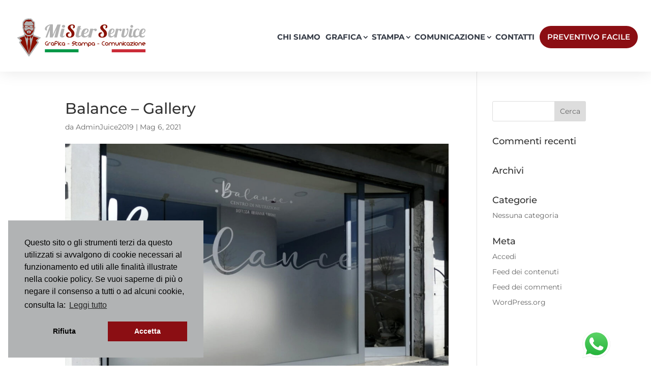

--- FILE ---
content_type: text/css
request_url: https://www.misterservice.eu/wp-content/themes/MISTER_SERVICE/style.css?ver=4.27.4
body_size: 108
content:
@charset 'utf-8';
/*
Theme Name: MISTER_SERVICE
Template: Divi
Theme URI: https:/www.juicenet.it/
Description: MISTER SERVICE Responsive Wordpress theme
Author: Studio Associato Juice
Author URI: https:/www.juicenet.it/
Version: 1.0
License: GNU General Public License
License URI: license.txt
*/


@import url("../Divi/style.css");


/* =Theme customization starts here
-------------------------------------------------------------- */


--- FILE ---
content_type: text/css
request_url: https://www.misterservice.eu/wp-content/themes/MISTER_SERVICE/css/juice.css?ver=6.7.4
body_size: 1092
content:
/* ----------------------------------------------------------------
	Default CSS
-----------------------------------------------------------------*/




#waihref {padding-left: 15px;}
#wai { max-width: 12px;position: relative; top: 2px; left: -4px; }
#et-secondary-menu .et-social-icons {
	margin-right: 0!important;
}

header .et_pb_menu__menu a[href='#']{
	cursor: default;
		
}

.btninviacentro .et_contact_bottom_container {
	float: none!important;
	flex-direction: column!important;
	align-items: flex-start!important;
	
}

.btninviacentro .et_contact_bottom_container .et_pb_contact_submit {
	align-self: center!important;
}

.et-pb-contact-message ul {display: none;}
.et-pb-contact-message p {text-align: center!important; }

/*.et_pb_contact_form_0 .et-pb-contact-message p {color: white; font-weight: bold; padding-bottom: 20px;}*/
/*.et_pb_contact_form_0 .input.et_contact_error { border: 1px solid #8b0e13!important; }*/
/*.et_pb_contact_form_0 .et_pb_contact_field_checkbox label a { color: #fff!important; font-weight: normal; font-size: 12px!important;}*/
.et_pb_contact_form_0 .et_contact_error .et_pb_contact_field_checkbox label a { color: #8b0e13!important; }
.et_pb_contact_form_0 .et_pb_contact_field .input { color: #ffffff; font-size: 16px; }

.et-pb-contact-message p {
	font-weight: bold;
	color: red !important;
	padding-bottom: 20px;
}

.et-pb-contact-message ul li {
    text-align: left!important;
}

/* ----------------------------------------------------------------
	Responsive CSS
-----------------------------------------------------------------*/

@media screen and (min-width: 1600px) { }

@media screen and (min-width: 1400px) { }

@media screen and (max-width: 1399px) { }

@media screen and (min-width: 1200px) { }

@media screen and (min-width: 981px) { 

	header .et_pb_menu__logo-wrap {max-width: 30%}
	header .et_pb_menu__wrap-wrap {max-width: 70%}

	.et_pb_menu_page_id-2762 a span {
		border-width: 2px!important;
		border-color: #8b0e13!important;
		border-radius: 30px;
		font-size: 15px;
		font-weight: 600!important;
		text-transform: uppercase!important;
		background-color: #8b0e13;
		color: white; 
		padding: 1em!important;	
	}
	
	.et_pb_menu_page_id-2762 a:hover span {
		border-width: 2px!important;	
		border-color: #8b0e13!important;	
		color: #fff!important;
		background-image: initial;
		background-color: #343a45!important;
	}
}

@media screen and (min-width: 981px) and (max-width: 1360px){

	.et-menu .menu-item-has-children > a:first-child {
	    padding-right: 10px!important;
	}
	.et-menu .menu-item-has-children > a:first-child::after {
	
	    right: -5px!important;
	}
	.et_pb_fullwidth_menu .et-menu > li, .et_pb_menu .et-menu > li {
	    padding-left: 5px!important;
	    padding-right: 5px!important;
	}

}

@media screen and (min-width: 981px) and (max-width: 1180px){

	.et_pb_fullwidth_menu--with-logo .et_pb_menu__menu > nav > ul > li > a, .et_pb_menu--with-logo .et_pb_menu__menu > nav > ul > li > a {
	    font-size: 13px!important;
	}
	
	.et_pb_menu_page_id-2762 a span {
	    font-size: 14px!important;
	 
	}
}


@media screen and (min-width: 769px) { 
	
}

@media screen and (min-width: 768px) and (max-width: 980px) { 
	.et_pb_column .et_pb_grid_item {
		margin: 0 1.0% 7.5% 0!important;
		width: 24%!important;
	}
}

@media screen and (max-width: 1199px) { }

@media screen and (max-width: 1099px) { }

@media screen and (max-width: 980px) { }

@media screen and (max-width: 768px) { 
	.et_pb_contact_form .et_contact_bottom_container {
	    float: none;
	    display: block;
	    width: 100%;
	    text-align: center;
	}
}

@media screen and (max-width: 480px) { 
	#top-header #et-info #et-info-phone, #top-header #et-info #et-info-email, 	#top-header #waihref {font-size: 0px;}
	#top-header #et-info #et-info-phone:before, #top-header #et-info #et-info-email:before {font-size: 0.8rem;}	
}

@media screen and (max-width: 360px) { }

@media screen and (max-width: 320px) { }

@media screen and (max-height: 1100px) { }

@media screen and (max-height: 1000px) { }

@media screen and (max-height: 768px) { }

@media screen and (min-width: 1200px) and (max-height: 800px) { }

@media screen and (min-width: 1200px) and (max-height: 700px) { }

/* ----------------------------------------------------------------
	Retina CSS
-----------------------------------------------------------------*/


@media
only screen and (-webkit-min-device-pixel-ratio: 2),
only screen and (   min--moz-device-pixel-ratio: 2),
only screen and (     -o-min-device-pixel-ratio: 2/1),
only screen and (        min-device-pixel-ratio: 2),
only screen and (                min-resolution: 192dpi),
only screen and (                min-resolution: 2dppx) {

}

@media
only screen and (-webkit-min-device-pixel-ratio: 2) and (max-width: 991px),
only screen and (   min--moz-device-pixel-ratio: 2) and (max-width: 991px),
only screen and (     -o-min-device-pixel-ratio: 2/1) and (max-width: 991px),
only screen and (        min-device-pixel-ratio: 2) and (max-width: 991px),
only screen and (                min-resolution: 192dpi) and (max-width: 991px),
only screen and (                min-resolution: 2dppx) and (max-width: 991px) {

}


--- FILE ---
content_type: text/css
request_url: https://www.misterservice.eu/wp-content/plugins/juicenet-gdpr/css/gdpr.css
body_size: 12231
content:
html#juice_policy,#juice_policy body{margin:0;padding:0}html#juice_policy{overflow-y:scroll;font-size:100%;-webkit-text-size-adjust:100%;-ms-text-size-adjust:100%}#juice_policy h1,#juice_policy h2,#juice_policy h3,#juice_policy h4,#juice_policy h5,#juice_policy h6,#juice_policy p,#juice_policy blockquote,#juice_policy pre,#juice_policy a,#juice_policy abbr,#juice_policy acronym,#juice_policy address,#juice_policy cite,#juice_policy code,#juice_policy del,#juice_policy dfn,#juice_policy em,#juice_policy img,#juice_policy q,#juice_policy s,#juice_policy samp,#juice_policy small,#juice_policy strike,#juice_policy strong,#juice_policy sub,#juice_policy sup,#juice_policy tt,#juice_policy var,#juice_policy dd,#juice_policy dl,#juice_policy dt,#juice_policy li,#juice_policy ol,#juice_policy ul,#juice_policy fieldset,#juice_policy form,#juice_policy label,#juice_policy legend,#juice_policy button,#juice_policy table,#juice_policy caption,#juice_policy tbody,#juice_policy tfoot,#juice_policy thead,#juice_policy tr,#juice_policy th,#juice_policy td{margin:0;padding:0;border:0;font-weight:normal;font-style:normal;font-size:100%;line-height:1;font-family:inherit}#juice_policy table{border-collapse:collapse;border-spacing:0}#juice_policy ol,#juice_policy ul{list-style:none}#juice_policy q:before,#juice_policy q:after,#juice_policy blockquote:before,#juice_policy blockquote:after{content:""}#juice_policy a:focus{outline:thin dotted}#juice_policy a:hover,#juice_policy a:active{outline:0}#juice_policy article,#juice_policy aside,#juice_policy details,#juice_policy figcaption,#juice_policy figure,#juice_policy footer,#juice_policy header,#juice_policy hgroup,#juice_policy nav,#juice_policy section{display:block}#juice_policy audio,#juice_policy canvas,#juice_policy video{display:inline-block;*display:inline;*zoom:1}#juice_policy audio:not([controls]){display:none}#juice_policy sub,#juice_policy sup{font-size:75%;line-height:0;position:relative;vertical-align:baseline}#juice_policy sup{top:-0.5em}#juice_policy sub{bottom:-0.25em}#juice_policy img{border:0;-ms-interpolation-mode:bicubic}#juice_policy button,#juice_policy input,#juice_policy select,#juice_policy textarea{font-size:100%;margin:0;vertical-align:baseline;*vertical-align:middle}#juice_policy button,#juice_policy input{line-height:normal;*overflow:visible}#juice_policy button::-moz-focus-inner,#juice_policy input::-moz-focus-inner{border:0;padding:0}#juice_policy button,#juice_policy input[type="button"],#juice_policy input[type="reset"],#juice_policy input[type="submit"]{cursor:pointer;-webkit-appearance:button}#juice_policy input[type="search"]{-webkit-appearance:textfield;-webkit-box-sizing:content-box;-moz-box-sizing:content-box;box-sizing:content-box}#juice_policy input[type="search"]::-webkit-search-decoration{-webkit-appearance:none}#juice_policy textarea{overflow:auto;vertical-align:top}html#juice_policy{-webkit-font-smoothing:antialiased}#juice_policy p{font-size:13px;font-weight:normal;line-height:18px;margin-bottom:9px}#juice_policy p small{font-size:11px;color:#bfbfbf}#juice_policy h1,#juice_policy h2,#juice_policy h3,#juice_policy h4,#juice_policy h5,#juice_policy h6{font-weight:bold;color:#59636d}#juice_policy h1{margin-bottom:18px;font-size:30px;line-height:2}#juice_policy h1 small{font-size:18px}#juice_policy h2{font-size:24px;margin-bottom:18px;line-height:1.5}#juice_policy h2 small{font-size:14px}#juice_policy h3,#juice_policy h4,#juice_policy h5,#juice_policy h6{margin-bottom:9px}#juice_policy h3{font-size:18px}#juice_policy h3 small{font-size:14px}#juice_policy h4{font-size:16px}#juice_policy h4 small{font-weight:bold;font-size:13px}#juice_policy h5{font-size:14px}#juice_policy h6{font-size:13px;color:#bfbfbf;text-transform:uppercase}#juice_policy ul ul,#juice_policy ul ol,#juice_policy ol ol,#juice_policy ol ul{margin:0}#juice_policy ul.styled,#juice_policy ul{list-style:disc;padding-top:5px}#juice_policy ul.styled li,#juice_policy ul li{list-style:disc;line-height:19px;font-size:13px;margin-left:30px;margin-top:2px}#juice_policy ol{list-style:decimal}#juice_policy ul.unstyled{list-style:none;margin-left:0}#juice_policy dl{margin-bottom:18px}#juice_policy dl dt,#juice_policy dl dd{line-height:18px}#juice_policy dl dt{font-weight:bold}#juice_policy dl dd{margin-left:9px}#juice_policy hr{margin:0 0 19px;border:0;border-bottom:1px solid #eee}#juice_policy strong{font-style:inherit;font-weight:bold}#juice_policy em{font-style:italic;font-weight:inherit;line-height:inherit}#juice_policy .muted{color:#bfbfbf}#juice_policy blockquote{margin-bottom:18px;border-left:5px solid #eee;padding-left:15px}#juice_policy blockquote p{font-size:14px;font-weight:300;line-height:18px;margin-bottom:0}#juice_policy blockquote small{display:block;font-size:12px;font-weight:300;line-height:18px;color:#bfbfbf}#juice_policy blockquote small:before{content:'\2014 \00A0'}#juice_policy address{display:block;line-height:18px;margin-bottom:18px}#juice_policy code,#juice_policy pre{padding:0 3px 2px;font-family:Monaco,Andale Mono,Courier New,monospace;font-size:12px;-webkit-border-radius:3px;-moz-border-radius:3px;border-radius:3px}#juice_policy code{background-color:#fee9cc;color:rgba(0,0,0,0.75);padding:1px 3px}#juice_policy pre{background-color:#f5f5f5;display:block;padding:17px;margin:0 0 18px;line-height:18px;font-size:12px;border:1px solid #ccc;border:1px solid rgba(0,0,0,0.15);-webkit-border-radius:3px;-moz-border-radius:3px;border-radius:3px;white-space:pre;white-space:pre-wrap;word-wrap:break-word}#juice_policy .breadcrumbs{padding:0 0 10px 0;margin-bottom:30px;border-bottom:1px solid #f6f6f6;width:100%}#juice_policy .breadcrumbs>li{float:left;filter:alpha(opacity=50);-khtml-opacity:.5;-moz-opacity:.5;opacity:.5}#juice_policy .breadcrumbs>li:not(:last-child):after{color:#333b43;padding:0 10px;content:"\203a"}#juice_policy .breadcrumbs+.pills,#juice_policy .breadcrumbs+.sec_tabs{margin-top:-15px}#juice_policy .table{display:table;border-collapse:collapse;padding:0 !important;margin:0}#juice_policy .cust_row{display:table-row;margin:0}#juice_policy .column{display:table-cell;vertical-align:top;padding:30px}#juice_policy .box_primary{border:1px solid #c0c1c1;border-bottom-color:#a8aaab;-webkit-box-shadow:0 1px 0 #ebebec;-moz-box-shadow:0 1px 0 #ebebec;box-shadow:0 1px 0 #ebebec;-webkit-box-shadow:0 1px 0 rgba(0,0,0,0.1);-moz-box-shadow:0 1px 0 rgba(0,0,0,0.1);box-shadow:0 1px 0 rgba(0,0,0,0.1);background:#FFF}#juice_policy .box_content{-webkit-border-radius:4px;-moz-border-radius:4px;border-radius:4px;padding:30px}#juice_policy .box_content .juice_content{padding:30px}#juice_policy .box_content .juice_content>hr{width:686px;margin-left:-30px;margin-right:-30px}#juice_policy .box_content .aside{width:191px;padding:30px}#juice_policy .box_content .aside.aside-right{border-left:1px solid #dfdfdf}#juice_policy .table>.box_content{padding:0}#juice_policy .box_10{padding:10px;-webkit-border-radius:3px;-moz-border-radius:3px;border-radius:3px;margin-bottom:15px}#juice_policy .box_10>h4{margin-bottom:0;font-size:13px}#juice_policy .box_10>.w_icon,#juice_policy .box_10.expand>.w_icon,#juice_policy .box_10>.w_icon.expand-click,#juice_policy .box_10.expand>.w_icon.expand-click{padding-left:45px;background-repeat:no-repeat;background-color:transparent;background-position-x:10px;background-position-y:7px;background-position:10px 7px}#juice_policy .box_10>.w_icon_16,#juice_policy .box_10.expand>.w_icon_16,#juice_policy .box_10>.w_icon_16.expand-click,#juice_policy .box_10.expand>.w_icon_16.expand-click{padding-left:40px;background-repeat:no-repeat;background-color:transparent;background-position-x:11px;background-position-y:11px;background-position:11px 11px}#juice_policy .box_10>.w_icon_24,#juice_policy .box_10.expand>.w_icon_24,#juice_policy .box_10>.w_icon_24.expand-click,#juice_policy .box_10.expand>.w_icon_24.expand-click{padding-left:45px;background-repeat:no-repeat;background-color:transparent;background-position-x:10px;background-position-y:10px;background-position:10px 10px}#juice_policy .box_5{padding:5px;-webkit-border-radius:3px;-moz-border-radius:3px;border-radius:3px;font-size:11px;margin-bottom:15px}#juice_policy .box_5 hr{padding-top:5px;margin:0 -5px 5px -5px;border:0;border-bottom:1px solid #ac3737}#juice_policy .box_5.w_icon_16{padding-left:30px;background-repeat:no-repeat;background-position-x:8px;background-position-y:6px;background-position:8px 6px}#juice_policy .box_5.w_icon_16 hr{width:100%;padding-left:30px;padding-right:5px;margin-left:-30px;margin-right:-5px}#juice_policy .box_5.w_icon_16.red{background-image:url([data-uri]%2F%2F%2F8AAAD%2F%2F%2F8AAAAAAAD%2F%2F%2F%2F%2F%2F%2F%2FT09P%2F%2F%2F%2F9%2Ff3Y2Nj9%2Ff39%2Ff3d3d3%2F%2F%2F%2F8%2FPz39%2Ff19fX%2B%2Fv79%2Ff34%2BPj5%2Bfn8%2FPz9%2Ff3%2F%2F%2F8ZO4GEAAAAGXRSTlMAEB0gMDNAUHSAgYSRoaWwsra3weLl5fLyUJhrdwAAAF1JREFUeF6NzUcWhCAAwFAQsIPOWCD3v6gPxLYjy7%2BJKE1Ok%2FxAD%2BMbFIB6wYIxLA%2FUbEJAc8PKHmG9oAOkArq8DICdgXCuLUA7EDkBsd%2BfWALnyXmXoNImpytR0AEwdQcUE5t8VQAAAABJRU5ErkJggg%3D%3D)}#juice_policy .box_thumb{background:#FFF;-webkit-box-shadow:0 0 1px #a3a3a3,0 1px 1px #a3a3a3;-moz-box-shadow:0 0 1px #a3a3a3,0 1px 1px #a3a3a3;box-shadow:0 0 1px #a3a3a3,0 1px 1px #a3a3a3;padding:6px}#juice_policy footer{margin-top:17px;padding-top:17px;border-top:1px solid #eee}#juice_policy hr{padding-top:15px;margin:0 0 15px 0}#juice_policy hr.primary{border:0;border-bottom:1px solid #dfdfdf;-webkit-box-shadow:0 1px 0 #f7f7f7;-moz-box-shadow:0 1px 0 #f7f7f7;box-shadow:0 1px 0 #f7f7f7}#juice_policy .btn{cursor:pointer;display:inline-block;font-weight:bold;background-color:#f3f3f3;background-repeat:repeat-x;background-image:-khtml-gradient(linear,left top,left bottom,from(#fafafa),to(#f3f3f3));background-image:-moz-linear-gradient(top,#fafafa,#f3f3f3);background-image:-ms-linear-gradient(top,#fafafa,#f3f3f3);background-image:-webkit-gradient(linear,left top,left bottom,color-stop(0,#fafafa),color-stop(100%,#f3f3f3));background-image:-webkit-linear-gradient(top,#fafafa,#f3f3f3);background-image:-o-linear-gradient(top,#fafafa,#f3f3f3);background-image:linear-gradient(top,#fafafa,#f3f3f3);filter:progid:DXImageTransform.Microsoft.gradient(startColorstr='#fafafa',endColorstr='#f3f3f3',GradientType=0);text-shadow:0 -1px 0 rgba(0,0,0,0.25);border-color:#f3f3f3 #f3f3f3 #cdcdcd;border-color:rgba(0,0,0,0.1) rgba(0,0,0,0.1) rgba(0,0,0,0.25);padding:0 20px;line-height:38px;text-shadow:0 1px 1px rgba(255,255,255,0.75);color:#54616b;font-size:13px;border:1px solid #ccc;border-bottom-color:#bbb;-webkit-border-radius:3px;-moz-border-radius:3px;border-radius:3px;-webkit-box-shadow:inset 0 0 0 1px #fff,0 1px 0 #ddd;-moz-box-shadow:inset 0 0 0 1px #fff,0 1px 0 #ddd;box-shadow:inset 0 0 0 1px #fff,0 1px 0 #ddd;border-collapse:separate;-webkit-transition:.1s linear all;-moz-transition:.1s linear all;-ms-transition:.1s linear all;-o-transition:.1s linear all;transition:.1s linear all}#juice_policy .btn:hover{background-position:0 -15px;text-decoration:none}#juice_policy .btn:focus{outline:1px dotted #666}#juice_policy .btn.primary{color:#fff;background-color:#018ff3;background-repeat:repeat-x;background-image:-khtml-gradient(linear,left top,left bottom,from(#0d9bff),to(#018ff3));background-image:-moz-linear-gradient(top,#0d9bff,#018ff3);background-image:-ms-linear-gradient(top,#0d9bff,#018ff3);background-image:-webkit-gradient(linear,left top,left bottom,color-stop(0,#0d9bff),color-stop(100%,#018ff3));background-image:-webkit-linear-gradient(top,#0d9bff,#018ff3);background-image:-o-linear-gradient(top,#0d9bff,#018ff3);background-image:linear-gradient(top,#0d9bff,#018ff3);filter:progid:DXImageTransform.Microsoft.gradient(startColorstr='#0d9bff',endColorstr='#018ff3',GradientType=0);text-shadow:0 -1px 0 rgba(0,0,0,0.25);border-color:#018ff3 #018ff3 #0162a7;border-color:rgba(0,0,0,0.1) rgba(0,0,0,0.1) rgba(0,0,0,0.25);-webkit-box-shadow:inset 0 0 0 1px #48aef6,0 1px 0 #ccc;-moz-box-shadow:inset 0 0 0 1px #48aef6,0 1px 0 #ccc;box-shadow:inset 0 0 0 1px #48aef6,0 1px 0 #ccc;text-shadow:0 1px 1px #0493f6;border-color:#0c6eb3}#juice_policy .btn:active{-webkit-box-shadow:inset 0 2px 4px rgba(0,0,0,0.25),0 1px 2px rgba(0,0,0,0.05);-moz-box-shadow:inset 0 2px 4px rgba(0,0,0,0.25),0 1px 2px rgba(0,0,0,0.05);box-shadow:inset 0 2px 4px rgba(0,0,0,0.25),0 1px 2px rgba(0,0,0,0.05)}#juice_policy .btn.disabled{cursor:default;background-image:none;filter:progid:DXImageTransform.Microsoft.gradient(enabled = false);filter:alpha(opacity=65);-khtml-opacity:.65;-moz-opacity:.65;opacity:.65;-webkit-box-shadow:none;-moz-box-shadow:none;box-shadow:none}#juice_policy .btn[disabled]{cursor:default;background-image:none;filter:progid:DXImageTransform.Microsoft.gradient(enabled = false);filter:alpha(opacity=65);-khtml-opacity:.65;-moz-opacity:.65;opacity:.65;-webkit-box-shadow:none;-moz-box-shadow:none;box-shadow:none}#juice_policy .btn.large{font-size:16px;line-height:normal;padding:0 14px;-webkit-border-radius:6px;-moz-border-radius:6px;border-radius:6px}#juice_policy .btn.mid_large{padding:0 10px;line-height:32px;font-size:13px}#juice_policy .btn.mid{padding:0 10px;line-height:28px;font-size:11px}#juice_policy .btn.small{padding:0 8px;line-height:18px;font-size:11px}#juice_policy :root .alert-message,#juice_policy :root .btn{border-radius:0 \0}#juice_policy button.btn::-moz-focus-inner,#juice_policy input[type=submit].btn::-moz-focus-inner{padding:0;border:0}#juice_policy .circle{font-size:11px;line-height:18px;width:18px;padding:0;text-align:center;-webkit-border-radius:11px;-moz-border-radius:11px;border-radius:11px}#juice_policy .circle.small{width:14px;line-height:14px;-webkit-border-radius:9px;-moz-border-radius:9px;border-radius:9px;padding:0}#juice_policy .blue{color:#fff;background-color:#018ff3;background-repeat:repeat-x;background-image:-khtml-gradient(linear,left top,left bottom,from(#0d9bff),to(#018ff3));background-image:-moz-linear-gradient(top,#0d9bff,#018ff3);background-image:-ms-linear-gradient(top,#0d9bff,#018ff3);background-image:-webkit-gradient(linear,left top,left bottom,color-stop(0,#0d9bff),color-stop(100%,#018ff3));background-image:-webkit-linear-gradient(top,#0d9bff,#018ff3);background-image:-o-linear-gradient(top,#0d9bff,#018ff3);background-image:linear-gradient(top,#0d9bff,#018ff3);filter:progid:DXImageTransform.Microsoft.gradient(startColorstr='#0d9bff',endColorstr='#018ff3',GradientType=0);text-shadow:0 -1px 0 rgba(0,0,0,0.25);border-color:#018ff3 #018ff3 #0162a7;border-color:rgba(0,0,0,0.1) rgba(0,0,0,0.1) rgba(0,0,0,0.25);-webkit-box-shadow:inset 0 0 0 1px #48aef6,0 1px 0 #ccc;-moz-box-shadow:inset 0 0 0 1px #48aef6,0 1px 0 #ccc;box-shadow:inset 0 0 0 1px #48aef6,0 1px 0 #ccc;text-shadow:0 1px 1px #0493f6;border-color:#0c6eb3}#juice_policy .yellow{color:#6d693d;background-color:#fbf9e3;background-repeat:repeat-x;background-image:-khtml-gradient(linear,left top,left bottom,from(#fbf9e3),to(#fbf9e3));background-image:-moz-linear-gradient(top,#fbf9e3,#fbf9e3);background-image:-ms-linear-gradient(top,#fbf9e3,#fbf9e3);background-image:-webkit-gradient(linear,left top,left bottom,color-stop(0,#fbf9e3),color-stop(100%,#fbf9e3));background-image:-webkit-linear-gradient(top,#fbf9e3,#fbf9e3);background-image:-o-linear-gradient(top,#fbf9e3,#fbf9e3);background-image:linear-gradient(top,#fbf9e3,#fbf9e3);filter:progid:DXImageTransform.Microsoft.gradient(startColorstr='#fbf9e3',endColorstr='#fbf9e3',GradientType=0);text-shadow:0 -1px 0 rgba(0,0,0,0.25);border-color:#fbf9e3 #fbf9e3 #f1eba0;border-color:rgba(0,0,0,0.1) rgba(0,0,0,0.1) rgba(0,0,0,0.25);-webkit-box-shadow:inset 0 0 0 1px #fdfcf2,0 1px 0 #e7e3bd;-moz-box-shadow:inset 0 0 0 1px #fdfcf2,0 1px 0 #e7e3bd;box-shadow:inset 0 0 0 1px #fdfcf2,0 1px 0 #e7e3bd;text-shadow:0 1px 1px #fdfcf1;border-color:#c9c6a2}#juice_policy .red{color:#FFF;background-color:#d34141;background-repeat:repeat-x;background-image:-khtml-gradient(linear,left top,left bottom,from(#d34141),to(#d34141));background-image:-moz-linear-gradient(top,#d34141,#d34141);background-image:-ms-linear-gradient(top,#d34141,#d34141);background-image:-webkit-gradient(linear,left top,left bottom,color-stop(0,#d34141),color-stop(100%,#d34141));background-image:-webkit-linear-gradient(top,#d34141,#d34141);background-image:-o-linear-gradient(top,#d34141,#d34141);background-image:linear-gradient(top,#d34141,#d34141);filter:progid:DXImageTransform.Microsoft.gradient(startColorstr='#d34141',endColorstr='#d34141',GradientType=0);text-shadow:0 -1px 0 rgba(0,0,0,0.25);border-color:#d34141 #d34141 #a22626;border-color:rgba(0,0,0,0.1) rgba(0,0,0,0.1) rgba(0,0,0,0.25);-webkit-box-shadow:inset 0 0 0 1px #d56264,0 1px 0 #d6c3c4;-moz-box-shadow:inset 0 0 0 1px #d56264,0 1px 0 #d6c3c4;box-shadow:inset 0 0 0 1px #d56264,0 1px 0 #d6c3c4;text-shadow:0 1px 1px #a93434;border-color:#ac3737}#juice_policy .red a,#juice_policy .red a:hover:not(.btn){color:#FFF}#juice_policy .red a{border-bottom-color:rgba(247,247,247,0.3)}#juice_policy .red a:hover{border-bottom-color:rgba(247,247,247,0.6)}#juice_policy .green{color:#4d6c47;background-color:#e8fae3;background-repeat:repeat-x;background-image:-khtml-gradient(linear,left top,left bottom,from(#e9fae5),to(#e8fae3));background-image:-moz-linear-gradient(top,#e9fae5,#e8fae3);background-image:-ms-linear-gradient(top,#e9fae5,#e8fae3);background-image:-webkit-gradient(linear,left top,left bottom,color-stop(0,#e9fae5),color-stop(100%,#e8fae3));background-image:-webkit-linear-gradient(top,#e9fae5,#e8fae3);background-image:-o-linear-gradient(top,#e9fae5,#e8fae3);background-image:linear-gradient(top,#e9fae5,#e8fae3);filter:progid:DXImageTransform.Microsoft.gradient(startColorstr='#e9fae5',endColorstr='#e8fae3',GradientType=0);text-shadow:0 -1px 0 rgba(0,0,0,0.25);border-color:#e8fae3 #e8fae3 #b3eea2;border-color:rgba(0,0,0,0.1) rgba(0,0,0,0.1) rgba(0,0,0,0.25);-webkit-box-shadow:inset 0 0 0 1px #edfbe9,0 1px 0 #dfeadd;-moz-box-shadow:inset 0 0 0 1px #edfbe9,0 1px 0 #dfeadd;box-shadow:inset 0 0 0 1px #edfbe9,0 1px 0 #dfeadd;text-shadow:0 1px 1px #FFF;border-color:#9fca96}#juice_policy .iubgreen{color:#fff;background-color:#1aa779;background-repeat:repeat-x;background-image:-khtml-gradient(linear,left top,left bottom,from(#26b385),to(#1aa779));background-image:-moz-linear-gradient(top,#26b385,#1aa779);background-image:-ms-linear-gradient(top,#26b385,#1aa779);background-image:-webkit-gradient(linear,left top,left bottom,color-stop(0,#26b385),color-stop(100%,#1aa779));background-image:-webkit-linear-gradient(top,#26b385,#1aa779);background-image:-o-linear-gradient(top,#26b385,#1aa779);background-image:linear-gradient(top,#26b385,#1aa779);filter:progid:DXImageTransform.Microsoft.gradient(startColorstr='#26b385',endColorstr='#1aa779',GradientType=0);text-shadow:0 -1px 0 rgba(0,0,0,0.25);border-color:#1aa779 #1aa779 #106549;border-color:rgba(0,0,0,0.1) rgba(0,0,0,0.1) rgba(0,0,0,0.25);-webkit-box-shadow:inset 0 0 0 1px #67c8af,0 1px 0 #dfeadd;-moz-box-shadow:inset 0 0 0 1px #67c8af,0 1px 0 #dfeadd;box-shadow:inset 0 0 0 1px #67c8af,0 1px 0 #dfeadd;text-shadow:0 1px 1px #1a926a;border-color:#1a926a}#juice_policy .azure{color:#364048;background-color:#d5dfeb;background-repeat:repeat-x;background-image:-khtml-gradient(linear,left top,left bottom,from(#d5dfeb),to(#d5dfeb));background-image:-moz-linear-gradient(top,#d5dfeb,#d5dfeb);background-image:-ms-linear-gradient(top,#d5dfeb,#d5dfeb);background-image:-webkit-gradient(linear,left top,left bottom,color-stop(0,#d5dfeb),color-stop(100%,#d5dfeb));background-image:-webkit-linear-gradient(top,#d5dfeb,#d5dfeb);background-image:-o-linear-gradient(top,#d5dfeb,#d5dfeb);background-image:linear-gradient(top,#d5dfeb,#d5dfeb);filter:progid:DXImageTransform.Microsoft.gradient(startColorstr='#d5dfeb',endColorstr='#d5dfeb',GradientType=0);text-shadow:0 -1px 0 rgba(0,0,0,0.25);border-color:#d5dfeb #d5dfeb #a1b8d2;border-color:rgba(0,0,0,0.1) rgba(0,0,0,0.1) rgba(0,0,0,0.25);-webkit-box-shadow:inset 0 0 0 1px #e5ecf3,0 1px 0 #dfe2e4;-moz-box-shadow:inset 0 0 0 1px #e5ecf3,0 1px 0 #dfe2e4;box-shadow:inset 0 0 0 1px #e5ecf3,0 1px 0 #dfe2e4;text-shadow:0 1px 1px #FFF;border-color:#a6b1b9}#juice_policy .white{color:#54616b;background-color:#f3f6f9;background-repeat:repeat-x;background-image:-khtml-gradient(linear,left top,left bottom,from(#fff),to(#f3f6f9));background-image:-moz-linear-gradient(top,#fff,#f3f6f9);background-image:-ms-linear-gradient(top,#fff,#f3f6f9);background-image:-webkit-gradient(linear,left top,left bottom,color-stop(0,#fff),color-stop(100%,#f3f6f9));background-image:-webkit-linear-gradient(top,#fff,#f3f6f9);background-image:-o-linear-gradient(top,#fff,#f3f6f9);background-image:linear-gradient(top,#fff,#f3f6f9);filter:progid:DXImageTransform.Microsoft.gradient(startColorstr='#ffffff',endColorstr='#f3f6f9',GradientType=0);text-shadow:0 -1px 0 rgba(0,0,0,0.25);border-color:#f3f6f9 #f3f6f9 #c0d0e0;border-color:rgba(0,0,0,0.1) rgba(0,0,0,0.1) rgba(0,0,0,0.25);-webkit-box-shadow:inset 0 0 0 1px #f9fbfc,0 1px 0 #dfe2e4;-moz-box-shadow:inset 0 0 0 1px #f9fbfc,0 1px 0 #dfe2e4;box-shadow:inset 0 0 0 1px #f9fbfc,0 1px 0 #dfe2e4;text-shadow:0 1px 1px #FFF;border-color:#c3c7cf}#juice_policy .black{color:#FFF;background-color:#394147;background-repeat:repeat-x;background-image:-khtml-gradient(linear,left top,left bottom,from(#394147),to(#394147));background-image:-moz-linear-gradient(top,#394147,#394147);background-image:-ms-linear-gradient(top,#394147,#394147);background-image:-webkit-gradient(linear,left top,left bottom,color-stop(0,#394147),color-stop(100%,#394147));background-image:-webkit-linear-gradient(top,#394147,#394147);background-image:-o-linear-gradient(top,#394147,#394147);background-image:linear-gradient(top,#394147,#394147);filter:progid:DXImageTransform.Microsoft.gradient(startColorstr='#394147',endColorstr='#394147',GradientType=0);text-shadow:0 -1px 0 rgba(0,0,0,0.25);border-color:#394147 #394147 #171a1d;border-color:rgba(0,0,0,0.1) rgba(0,0,0,0.1) rgba(0,0,0,0.25);-webkit-box-shadow:inset 0 0 0 1px #4a555c,0 1px 0 #a3a3a3;-moz-box-shadow:inset 0 0 0 1px #4a555c,0 1px 0 #a3a3a3;box-shadow:inset 0 0 0 1px #4a555c,0 1px 0 #a3a3a3;text-shadow:0 1px 1px #32393f;border-color:#0e1012}#juice_policy .trasp{color:#333b43;background-color:#fff;background-repeat:repeat-x;background-image:-khtml-gradient(linear,left top,left bottom,from(#fff),to(#fff));background-image:-moz-linear-gradient(top,#fff,#fff);background-image:-ms-linear-gradient(top,#fff,#fff);background-image:-webkit-gradient(linear,left top,left bottom,color-stop(0,#fff),color-stop(100%,#fff));background-image:-webkit-linear-gradient(top,#fff,#fff);background-image:-o-linear-gradient(top,#fff,#fff);background-image:linear-gradient(top,#fff,#fff);filter:progid:DXImageTransform.Microsoft.gradient(startColorstr='#ffffff',endColorstr='#ffffff',GradientType=0);text-shadow:0 -1px 0 rgba(0,0,0,0.25);border-color:#fff #fff #d9d9d9;border-color:rgba(0,0,0,0.1) rgba(0,0,0,0.1) rgba(0,0,0,0.25);-webkit-box-shadow:0 1px 1px #979797,0 1px 0 #6c6c6c;-moz-box-shadow:0 1px 1px #979797,0 1px 0 #6c6c6c;box-shadow:0 1px 1px #979797,0 1px 0 #6c6c6c;border:0}#juice_policy .alert-message{position:relative;padding:7px 15px;margin-bottom:18px;color:#404040;background-color:#eedc94;background-repeat:repeat-x;background-image:-khtml-gradient(linear,left top,left bottom,from(#fceec1),to(#eedc94));background-image:-moz-linear-gradient(top,#fceec1,#eedc94);background-image:-ms-linear-gradient(top,#fceec1,#eedc94);background-image:-webkit-gradient(linear,left top,left bottom,color-stop(0,#fceec1),color-stop(100%,#eedc94));background-image:-webkit-linear-gradient(top,#fceec1,#eedc94);background-image:-o-linear-gradient(top,#fceec1,#eedc94);background-image:linear-gradient(top,#fceec1,#eedc94);filter:progid:DXImageTransform.Microsoft.gradient(startColorstr='#fceec1',endColorstr='#eedc94',GradientType=0);text-shadow:0 -1px 0 rgba(0,0,0,0.25);border-color:#eedc94 #eedc94 #e4c652;border-color:rgba(0,0,0,0.1) rgba(0,0,0,0.1) rgba(0,0,0,0.25);text-shadow:0 1px 0 rgba(255,255,255,0.5);border-width:1px;border-style:solid;-webkit-border-radius:4px;-moz-border-radius:4px;border-radius:4px;-webkit-box-shadow:inset 0 1px 0 rgba(255,255,255,0.25);-moz-box-shadow:inset 0 1px 0 rgba(255,255,255,0.25);box-shadow:inset 0 1px 0 rgba(255,255,255,0.25)}#juice_policy .alert-message .close{*margin-top:3px}#juice_policy .alert-message h5{line-height:18px}#juice_policy .alert-message p{margin-bottom:0}#juice_policy .alert-message div{margin-top:5px;margin-bottom:2px;line-height:28px}#juice_policy .alert-message .btn{-webkit-box-shadow:0 1px 0 rgba(255,255,255,0.25);-moz-box-shadow:0 1px 0 rgba(255,255,255,0.25);box-shadow:0 1px 0 rgba(255,255,255,0.25)}#juice_policy .alert-message.block-message{background-image:none;background-color:#fdf5d9;filter:progid:DXImageTransform.Microsoft.gradient(enabled = false);padding:14px;border-color:#fceec1;-webkit-box-shadow:none;-moz-box-shadow:none;box-shadow:none}#juice_policy .alert-message.block-message ul,#juice_policy .alert-message.block-message p{margin-right:30px}#juice_policy .alert-message.block-message ul{margin-bottom:0}#juice_policy .alert-message.block-message li{color:#404040}#juice_policy .alert-message.block-message .alert-actions{margin-top:5px}#juice_policy .alert-message.block-message.error,#juice_policy .alert-message.block-message.success,#juice_policy .alert-message.block-message.info{color:#404040;text-shadow:0 1px 0 rgba(255,255,255,0.5)}#juice_policy .alert-message.block-message.error{background-color:#fddfde;border-color:#fbc7c6}#juice_policy .alert-message.block-message.success{background-color:#d1eed1;border-color:#bfe7bf}#juice_policy .alert-message.block-message.info{background-color:#ddf4fb;border-color:#c6edf9}#juice_policy .fade{-webkit-transition:opacity .15s linear;-moz-transition:opacity .15s linear;-ms-transition:opacity .15s linear;-o-transition:opacity .15s linear;transition:opacity .15s linear;opacity:0}#juice_policy .fade.in{opacity:1}#juice_policy .expand-click{cursor:pointer;position:relative}#juice_policy .box_10.expand .expand-click{margin:-10px;padding:12px 25px 13px 10px}#juice_policy .box_10.expand .expand-content{margin-top:10px}#juice_policy .box_10.expand .expand-content>*:first-child{margin-top:0;padding-top:0}#juice_policy .expand.expanded .expand-click:after,#juice_policy .box_10.expand.expanded .expand-click:after{content:"";position:absolute;right:10px;top:19px;border:5px;border-color:transparent;border-style:solid;border-top-color:#333b43}#juice_policy .expand .expand-click,#juice_policy .box_10.expand .expand-click,#juice_policy .expand.expanded .expand-click,#juice_policy .box_10.expand.expanded .expand-click{border-bottom:1px dotted #DDD;margin-bottom:10px;-webkit-transition:.2s linear all;-moz-transition:.2s linear all;-ms-transition:.2s linear all;-o-transition:.2s linear all;transition:.2s linear all}#juice_policy .expand.collapsed .expand-click:after{content:"";position:absolute;right:10px;top:17px;border:5px;border-color:transparent;border-style:solid;border-right-color:#333b43}#juice_policy .expand.collapsed .expand-click{border-bottom:0;margin-bottom:-10px}html#juice_policy,#juice_policy body{background-color:#FFF}#juice_policy{font-family:"Helvetica Neue",Helvetica,Arial,FreeSans,sans-serif;font-size:13px;font-weight:normal;line-height:18px;color:#59636d}#juice_policy body{margin:0}#juice_policy .juice_container-fluid{position:relative;min-width:940px;padding-left:20px;padding-right:20px;zoom:1}#juice_policy .juice_container-fluid:before,#juice_policy .juice_container-fluid:after{display:table;content:"";zoom:1;*display:inline}#juice_policy .juice_container-fluid:after{clear:both}#juice_policy .juice_container-fluid>.sidebar{float:left;width:220px}#juice_policy .juice_container-fluid>.juice_content{margin-left:240px}#juice_policy a{text-decoration:none;line-height:inherit;font-weight:bold;border-bottom:1px solid #f6f6f6;color:#333b43}#juice_policy a.unstyled{border-bottom:0}#juice_policy a:hover:not(.btn){color:#121518;border-bottom-color:#d6d6d6;-webkit-transition:.1s linear all;-moz-transition:.1s linear all;-ms-transition:.1s linear all;-o-transition:.1s linear all;transition:.1s linear all}#juice_policy a:focus{outline:0}#juice_policy a.no_border,#juice_policy a.no_border:hover{border-bottom-width:0}#juice_policy .pull-right{float:right}#juice_policy .pull-left{float:left}#juice_policy .hide{display:none}#juice_policy .show{display:block}#juice_policy .link_on_dark a{border-bottom-color:rgba(247,247,247,0.3)}#juice_policy .link_on_dark a:hover{border-bottom-color:rgba(247,247,247,0.6)}#juice_policy [class*="policyicon_"]{background-image:url([data-uri]%2FPz8%2FPz8%2FPz8%2FPz8%2FPz8%2FPz8%2FPz9%2BjSc3AAAAB3RSTlMAEEBQgMzQxeXuPgAAADJJREFUGFdjYMAJWEPhIAAPh70cDgoGK6cI5B8Yp6S8TACJk4gkA5RAcBKR9BQLoAUOAATNYYOCulUNAAAAAElFTkSuQmCC)}#juice_policy .policyicon_pdt_68{background-image:url([data-uri]%2FPz8%2FPz8%2FPz8%2FPz8%2FPz8%2FPz8%2FPz8%2FPz8%2FPz8%2FPz8%2FPz8%2FPz8%2FPz8%2FPz8%2FPz8%2FPz%2F10LmwAAAAEHRSTlMAECAwQFBgcICQoLDA0ODwVOCoyAAAAKVJREFUeF51jlmWwyAMBGXEboT6%2FqedIZAAJqnfer3QJKpGOrkKakW5noIrAlFA5V0EKL%2B8Iqw1d%2B%2FojflTx4JlNUJGnVe1tOBUfRMZYmjDCDKRINFBglCLnXiltnTClfAtEgACxvHJldHF4xYL3gLq1l1Mgfk5AZtQx%2FYfdroL4TySXFeRWTAQc0%2Fhe0FHbRiicsJGZG3iNgUPiimgYBUHlQP94g9%2BZg8xOTGEFAAAAABJRU5ErkJggg%3D%3D)}#juice_policy .policyicon_purpose_5{background-image:url([data-uri]%2FPz8%2FPz8%2FPz8%2FPz8%2FPz%2BtTDCxAAAABXRSTlMAECBAgLf%2B2%2BsAAABGSURBVBhXY2AAA5ZQBwY4YA0NIJfjCjYHygkNDUTmBGPhgOyFc1iB6pE4wSAOUAGCIxoaiOCYhgYjOKqhQThkyODAAR4OAI98N9LK6tL3AAAAAElFTkSuQmCC)}#juice_policy .policyicon_purpose_7{background-image:url([data-uri]%2FPz8%2FPz8%2FPz8%2FPz8%2FPz8%2FPz8%2FPz8%2FPz8%2FPz8%2FPz8%2FPz8%2FPz8%2FPz8%2FPz8%2FPz8%2FPz%2F10LmwAAAAEHRSTlMAECAwQFBgcICQoLDA0ODwVOCoyAAAAINJREFUeF6V0UsOxCAIBmB8tVoZ4f6nnUqaoFUW%2FVeEj0hUMOKM9kE7CBcxr93SuGcCf%2FRZniCmXGVUwZV2M78DgYRXQDaAP0OzIJIB4C%2FaQo%2BTCyK9ISFizimAPyuNACjlKXW6SMF30B9I9YFndRieuZCCHKU0QIU1LDEhrvDrQG6EP%2FDZElAL0vLHAAAAAElFTkSuQmCC)}#juice_policy .policyicon_purpose_9{background-image:url([data-uri]%2BEhurMcSI4GsoPqjkZ6BLwcFFHUQJKqbEwRciDqZDF90cpIsILtZHh0KTIdQMgkTRiIshBoWgTRpbsVaxgqRf4uM4JCHfRzpIwXun8%2Bf%2BuHDOifj%2FxwoD2qek7Qat%2FG9Qr1%2FblLRNv%2FqyqKHCjIgIqw3oGE9mmtlQERGhw4DVERFmNFREhG91uq6gxUspnVdlky5dNqlyXkovtSi4rtPe8JeUaq1yWLN9tkVoklJThK1a7HXISrVSehpSGrXb5woWqFZljZNSOmmtBRapUe0Lu4xKOQZSr0633dejS7chKQ25p0%2BvHn3u6Bt7OQFSeuWG3pI6DbvpZ5dc8WwimwTPbYswx49Sei89sDNCpaoI6%2FyqWA5OmxUR4StF6Z0hX5puvyH%2FOmeeudrLwXfjg1prUCo6FuGyty444W89CpYZKQU%2FmF3ywwvVthtxwpwImz1yzjSdpWBYq2nWuzbWoQgX%2FaPOAd%2Br1O55hDOl4LHdDRXqnPVWehLhlPSNgiURFlof4adJMGC7eRERarRKr32t2qBn9lhlg%2BVq7fDbJDhasp%2BfueW9brOscdULv7vntlselnZpadlKH5fSRYvN16ytdJgT4KBGGzVqtNFmv4yndzWrt8WjqSCNGFZUNOxN2Xq8K6%2FD47Et%2FKg7ajAc9edHgz8ciU9%2BPgBKt4%2FTzlslzAAAAABJRU5ErkJggg%3D%3D)}#juice_policy .policyicon_purpose_10,#juice_policy .policyicon_purpose_15{background-image:url([data-uri]%2FPz8%2FPz8%2FPz8%2FPz8%2FPz8%2FPz8%2FPz8%2FPz8%2FPz8%2FPz8%2FPz8%2FPz8%2FPz8%2FPz8%2FPz8%2FPz%2F10LmwAAAAEHRSTlMAECAwQFBgcICQoLDA0ODwVOCoyAAAAKVJREFUeF51jlmWwyAMBGXEboT6%2FqedIZAAJqnfer3QJKpGOrkKakW5noIrAlFA5V0EKL%2B8Iqw1d%2B%2FojflTx4JlNUJGnVe1tOBUfRMZYmjDCDKRINFBglCLnXiltnTClfAtEgACxvHJldHF4xYL3gLq1l1Mgfk5AZtQx%2FYfdroL4TySXFeRWTAQc0%2Fhe0FHbRiicsJGZG3iNgUPiimgYBUHlQP94g9%2BZg8xOTGEFAAAAABJRU5ErkJggg%3D%3D)}#juice_policy .policyicon_purpose_13{background-image:url([data-uri]%2FPz8%2FPz8%2FPz8%2FPz8%2FPz8%2FPz8%2FPz8%2FPz8%2FPz8%2FPz8%2FPz8%2FPz9PhkGkAAAADHRSTlMAECBAUHCQoLDA4PB7ua%2BoAAAAa0lEQVR42p3QQQ6AIAxE0aEIFdr7n1eMxIAOMfEt%2B9sF4IOkYt5YSTKO1Qd6p%2BQP6Zqrvyjd7zdiLJggO5VReajwhR%2FBnDIoDwrhQcAfkhd%2FtQO0KDqf1A0kmEZgDjk2AZPzPoJo6wFEYOsHFFISOn%2BKxfoAAAAASUVORK5CYII%3D)}#juice_policy .policyicon_purpose_14{background-image:url([data-uri]%2FPz8%2FPz8%2FPz8%2FPz8%2FPz8%2FPz8%2FPz8%2FPz8%2FPz8%2FPz8%2FPz8%2FPz8%2FPz8%2FPz8%2FPz%2Fjai5RAAAAD3RSTlMAECAwUGBwgJCgsMDQ4PASl6hyAAAAfklEQVR42pXRUQ6EMAgE0MEWW21l7n9btanJWnE3%2Bz4hhCHgq5jKooKD6FJS7OVQebIIROOphlY3dqrsLABidJgg0ZWw0bWBL%2F5vvO%2FIdGVM%2Fh0TMNMx47DwYcVJKgdV0MgwUwSXfA%2F0QY2dKW7CxutHA1lbHMFTavE9qsBvOztlFTRVyS%2BYAAAAAElFTkSuQmCC)}#juice_policy .policyicon_purpose_16{background-image:url([data-uri]%2FPz8%2FPz8%2FPz8%2FPz8%2FPz8%2FPz8%2FPz8%2FPz8%2FPz8%2FPz8%2FPz8%2FPz8%2FPz8%2FPz8%2FPz8%2FPz%2F10LmwAAAAEHRSTlMAECAwQFBgcICQoLDA0ODwVOCoyAAAAJFJREFUeF6V0NsOAyEIRVE6I4rFwvn%2Fr63N3CR10nQnPK2IUdpbpKmsorJQqOKTl2xeRhDsycMgA7QDGkmfq9cI%2FvNEhGcAO8CowAbAGTEwX1XDKvYNnJM7f78clVqfydOlgwRIG6S1TwDdQEnD3cv1iWw4f54VQ1qfUO5QDDGYVLNCmOQ5O2Ea8R2kP8FWobvefhoT%2FSVCMbAAAAAASUVORK5CYII%3D)}#juice_policy .icon_ribbon{background-image:url([data-uri]%2FAQAAAAAAAAAAAAAAEAXY1%2BcUwCQnITYD6niL2ASo4z3EaoDKf8qNBQHxArgK8ALKMXCw%2Bim7vwAAAABJRU5ErkJggg%3D%3D)}#juice_policy .icon_owner{background-image:url([data-uri]%2FPz8%2FPz8%2FPz8%2FPz8%2FPz8%2FPz8%2FPz8%2FPz8%2FPz8%2FPz8%2FPz8%2FPz8%2FPz8%2FPz8%2FPz%2Fjai5RAAAAD3RSTlMAECAwQGBwgJCgsMDQ4PC8YWy5AAAAiElEQVR42o2QwRKFIAhFIcwyRP7%2Fb3uNlkBv0dkw3jODd4AbPHhNC7xAafqjYBRZOzUa0cHmc9IbiZsefIFtiuQ68RS7FUkNnwTWmRewLE9ewSPh73dfCgJbzxkiRxcrDGJhWVxa5MqYr1HzcLSPRo2ojcoZAcyV2F1MzaPoxIqcP4gGkP5BcAIxQBCQ7o5t3AAAAABJRU5ErkJggg%3D%3D)}#juice_policy .icon_general{background-image:url([data-uri]%2FPz8%2FPz8%2FPz8%2FPz8%2FPz8%2FPz8%2FPz9%2BjSc3AAAAB3RSTlMAEEBQgMzQxeXuPgAAADJJREFUGFdjYMAJWEPhIAAPh70cDgoGK6cI5B8Yp6S8TACJk4gkA5RAcBKR9BQLoAUOAATNYYOCulUNAAAAAElFTkSuQmCC)}#juice_policy .icon_temple_24{background-image:url([data-uri]%2BLsbZSSaWgguAFHFztYEmFbp0E%2FwOrgotQFyetOKiTLqKCWCenbl20S8FFERydBLt1KV7QwUGR4094hQymjYpi4SGH9zvf%2BUgCoQ3GmF%2F1dwNq%2FRzHaUwkEn24lP73rEaL%2FwEcZmEcJexiDyfKrG8P0OG9OIDBrCvPKMuh98sDaApiAmWYj8fiqg%2FjSrWy9gbrDlDzEHIwLi9YRieiWMOrakIPvZ4DKHYhjTsYD%2Be48Kqrdwpdnw1I4RAFbCKHHWxhX%2BtjHGFb2ZbynHoKOiNV7x3YrnWLrmFFWqvm6vH7DmK4ho0l5NGGCialoiyvPbZ6Yn4GOHhCFBsoIQSDOTHKStoTVY%2FjZ0Act7CxiiICqGJaqsqK2mOrJ%2F6VARGs6ZA2ZTNyq6yoPZF%2FNWC0xiOaEq9HNOpnQBIG3djFGcLKFsQoO8UOepQl%2FQyIIKtP9BjSylcwghhWlKWR0N4sIp4D1NCKDgR0DSIEGxbCYikLibvH8voWNWMdD6jiEXe4waOye1GdGntc9Qcso8nrDtoxgEFdIcp81INed7CIBWQw%2F00ZnbH42YAXef4RnfNn%2FyreALybXwSLU3v7AAAAAElFTkSuQmCC)}#juice_policy .icon_box_24{background-image:url([data-uri]%2FYsploddwpO1gk0l%2BQEEQU0iUPgd0LIpCOCh2KkG4GTaI6mqAmWhG0CQ5jfXsdntN4bJPRxS%2B84IFnz%2Ff97Nl4Pg0hhP9qkwT%2BtTKZTCN7uM0qeTrZuc4ltQVs0EqK%2B3xmigc8Z5E39HOI7TUFfHAbJxngNQtM0kdzg5VOp7c4TvKYeeZ4wmXaYgNONHGcW7zjA6Mkqzy%2BZq4zzgxj5DhcGUgxwzSZ9TasEtvFCL%2F4WBm4SKDAPXrZV%2BPGWznFVSYIhMpAliILhEieO5ynMWbjDgZ4xjxlAn%2FiAt0skeMG44TIT8boo51zDPOeEqFSXKAnCrRHd5fgNMN8IrDCFLOUCVB74CsdZBlkL03s5xG%2FCcAGA73M0cIViswyQisn%2BFZPoIdljkWP6AIvKDFIiuV6Al2s8JIciSh0hqNk%2BVHvNwiRNd5ylwNRqKvewNnYv1z0O%2FCQ7xsIFCsDCS4xyhKhwiprhCqmGaIz%2Fm0qxBGu8YoCoYpFntLNwbS3ba3zYDdJhshTohwpMEE%2FbeyoMg%2BqTrQWbvKFSSxDJn5tsqH%2FF0QW2NxzTlYFAAAAAElFTkSuQmCC)}#juice_policy .icon_tools_24{background-image:url([data-uri]%2FAlcdxppKPlZdpeTE0dqxZWaaEnh7DShlYuJbG0f78Nz%2BPj2zfM89Wz1qmff5%2FPdu%2B27tpCINNTfJzySyeQGhkPGg7UljBtrEbxDMOkaYCiKJ8QtgR0cGWt9EMe8l8AIBAOWwCGKxtqMCux5CSRQxyW61QtNo4yCEVhWgRzCboFm5CF4xTVuUYUgZQTOVeAZHV4OeRSfEMMFWoxAVt2%2FQtQ14Gzsx43anEWr5Vx61Eza9Qz%2B%2BXw71S09M6hm1v0GVtXmWCMCa2pz3BpgXc1kAg2w1oW0mjnGRJCBOYjhLshAO96MQCroM3hQMzUMBfkOZvEDUU78BFbUxl5LYBdiqPgJbKmNCUtg2xL48PpTMYVvFFDEPdqCDDwi51xHIVi0%2FAGJoew18IJ957oJFWx6CHx5DSygjgPkUULM8i2qGoFTP4ecgaCEMcshh5FFDYIzRGyBhvoF3n%2ByMxzF1ykAAAAASUVORK5CYII%3D)}#juice_policy .icon_paper_24{background-image:url([data-uri]%2BjKKYDcnO6iLKPgHRJ11aVGkgt2M2IiWlobzKzyB4zBwBGvBwIdc7rnjR8ITLqGU6qm%2FC8hms%2Bo39TWgg0fUUJX7PV7RlVo1Qtsm4Ckhl%2BM4A%2BGY%2BQJ8TCYiLmp1m4AHWbyGa%2BxiFEtQMneIY80RTtCyCahJwDpOsYc0FtHGDS5wbjjDp03AM6aRRhIpTGAbH5jBEJIm208UwMcbmuIFHam34KEZ0tYGNgEeXFEUW9jAKvLYRFHjCs8moIEMZpHRxnNwzJrx3Oj%2Fj2a%2BQbT4b%2BDBjcmz6iK9M6LF76I6UnHY%2Fgc%2BythB2YK%2B1tcC%2Ful54COPMeT0tsMBxsW%2B0dY52VPAe1RAgAoGw7OA8QoUbvVzgPEU7qS2HJ4b33tRQfBTQBcl4wBZgMIlhrX5EVxJbd7YU0JXD%2BipLw8sG8DBrCLzAAAAAElFTkSuQmCC)}#juice_policy .icon_man_24{background-image:url([data-uri]%2BT4C2cImqbXc3Fp4VsazvlpuUmmRORfTUig6BNFURnbeISoB2yhlDPiHvhegF18Qn74wA5KPoE13EFGuEXDFGBwBoeQMQ5QsQSqOHUInGDOEljElUPgEguWwDzOHQJnqFoCszh2CBwhsAQq2EdSsDxFE2XrMV3HS0HgFRs%2B90ENNwWBa9TMgTAMp%2FWR8J6z%2FA2bXo8K%2FRXLuB9xFy%2BZAwwHWMUF4pxArNdWnE%2BRLm2ghS76SMecoj66aOls8CvAl3XsoYNnDCF%2FNNTZju6qZwO93L%2FBLkYvGxggVeIpVYNsoI0nJBBPie5qT8ZL%2FwsLLryq%2FnnTDAAAAABJRU5ErkJggg%3D%3D)}#juice_policy .icon_keyhole_24{background-image:url([data-uri]%2FPgMx133%2BF4bkZEpkrdHK8oipIoowuHK2QxGxzgkk1cYgD3R9BEAQlzgMOruMA3xOMZuZDAEToQxRkWrYEHOIiiibQ1IBMEOtixBn4mCLSRtwbqIKIGbrFhDRzgA6I4xpw1kMA5ep6LHa6RCh20ddx4Aq%2FYj2OSF1D3BJ6QjCOQwosn8IbtOAK7%2BPQEvlAcf3ghj1zE4J9HrmApJDCPkvLZ3WMtJLCCmjLNLWRCAmk8KkPWxyHMgQLaSmCIk5BJPkVfCYxQxbI10MBQCTjcYcsaeMcIomhhTwtM1S9g12NLa1YPRQAAAABJRU5ErkJggg%3D%3D)}#juice_policy .juice_base_container{-webkit-border-radius:3px;-moz-border-radius:3px;border-radius:3px;background:#fff;color:#6b6b6b;position:relative}#juice_policy .juice_base_container>.close{background:transparent url([data-uri]%2BvLy8vJycnv7%2B%2Fp6enS0tLi4uL09PTv7%2B%2F8%2FPz7%2B%2Fv4%2BPj39%2FcAAABPT09fX19vb2%2F%2F%2F%2F9S%2BfXQAAAAPHRSTlMAAgMEBQYHCgsMDQ4PEhMWGRobHB8gIiMkJScoKSs0NT1DRUpMWF5gjpOYmaGjpr%2FIys3S1dnZ7vP09vfFQC13AAAA9ElEQVR42oXQZ6%2BCMBiG4aeCAoqiuPceuPes8P7%2FX6Xn5RgBTbw%2BNO3dpG2KH0RcM5JJQ4uLUE2UnSM9HZ1y4r0TM50z%2FTs7ZuyVSysKWJX8DZHeUsg2zUfpU4qY6gBE8xLtl6YAtAnP79Ij8uSdFxMNsHY8lVK67nPgxc4CisQ8yTxiRaBGPvcvu%2BSrAY1vvQHUv51TByqHz3sPFcCef75zbgOpwZUiroMUoFSX0b6sKgDMzjqc1x2Tvznb2wTzppf1P1q1u7PTq55mXVuFT7Va48X%2BRnTbL8YtizMTRqHdH45Gw367YAgEKHoml8%2FnMroC9gCKfVabzD1q%2BwAAAABJRU5ErkJggg%3D%3D) no-repeat;border:0;display:block;position:absolute;z-index:110;top:-10px;right:-9px;height:24px;width:23px}#juice_policy p{line-height:19px;margin:0;padding-top:11px}#juice_policy address{margin:0;line-height:inherit;display:inline}#juice_policy a{font-weight:normal;border-bottom:1px solid #f0f0f0}#juice_policy .juice_content{position:relative;padding:25px 30px;margin:0 auto;-webkit-border-radius:3px 3px 0 0;-moz-border-radius:3px 3px 0 0;border-radius:3px 3px 0 0}#juice_policy #wbars{position:relative;overflow-y:auto;overflow-x:hidden}#juice_policy #wbars .horizontal{display:none}#juice_policy .juice_header{border-bottom:1px dotted #dfdfdf;padding-bottom:25px;position:relative}#juice_policy .juice_header p{margin:0;padding:0}#juice_policy .juice_header img{display:block;position:absolute;top:5px;right:0}#juice_policy h1,#juice_policy h2,#juice_policy h3{color:#3f3f3f;margin:0}#juice_policy h1+p,#juice_policy h2+p,#juice_policy h3+p{padding-top:5px}#juice_policy h1{font-size:19px;font-weight:normal;line-height:23px;margin-bottom:5px}#juice_policy h2{font-size:17px;font-weight:bold;line-height:21px;padding-top:21px}#juice_policy h3{font-size:13px;line-height:19px;font-weight:bold;padding-top:24px}#juice_policy h3+p{padding-top:0}#juice_policy .iconed ul li h3{padding-top:10px;color:#787878}#juice_policy h4{font-size:13px;font-weight:bold;padding-top:19px;margin-bottom:0}#juice_policy h4:first-child{padding-top:0}#juice_policy ul.for_boxes,#juice_policy ul.for_boxes>li,#juice_policy ul.unstyled,#juice_policy ul.unstyled>li{list-style:none;padding:0;margin:0}#juice_policy ul.for_boxes{zoom:1}#juice_policy ul.for_boxes:before,#juice_policy ul.for_boxes:after{display:table;content:"";zoom:1;*display:inline}#juice_policy ul.for_boxes:after{clear:both}#juice_policy .half_col{float:left;width:50%;zoom:1}#juice_policy .half_col:before,#juice_policy .half_col:after{display:table;content:"";zoom:1;*display:inline}#juice_policy .half_col:after{clear:both}#juice_policy .half_col:nth-child(2n+1)>*{margin-right:15px}#juice_policy .half_col:nth-child(2n)>*{margin-left:15px}#juice_policy .half_col+.one_line_col,#juice_policy .half_col+.juice_footer{border-top:1px dotted #dfdfdf}#juice_policy .one_line_col{zoom:1;float:left;width:100%;border-bottom:1px dotted #dfdfdf}#juice_policy .one_line_col:before,#juice_policy .one_line_col:after{display:table;content:"";zoom:1;*display:inline}#juice_policy .one_line_col:after{clear:both}#juice_policy .one_line_col>ul.for_boxes>li{float:left;width:50%}#juice_policy .one_line_col>ul.for_boxes>li:nth-child(2n+1){clear:left}#juice_policy .one_line_col>ul.for_boxes>li:nth-child(2n+1)>div{margin-right:15px}#juice_policy .one_line_col>ul.for_boxes>li:nth-child(2n){clear:right}#juice_policy .one_line_col>ul.for_boxes>li:nth-child(2n)>div{margin-left:15px}#juice_policy .one_line_col.wide{width:100%}#juice_policy .one_line_col.wide>ul.for_boxes>li{clear:both;width:100%}#juice_policy .one_line_col.wide>ul.for_boxes>li:nth-child(2n+1)>div{margin-right:0}#juice_policy .one_line_col.wide>ul.for_boxes>li:nth-child(2n)>div{margin-left:0}#juice_policy ul.normal_list{list-style:disc;display:block;padding-top:11px}#juice_policy ul.normal_list li{list-style:disc;float:none;line-height:19px;margin:5px 25px}#juice_policy .simple_pp>ul>li{padding-bottom:21px}#juice_policy .simple_pp>ul>li>ul .iconed{padding-left:40px;background-repeat:no-repeat;background-color:transparent;background-position-x:2px;background-position-y:26px;background-position:2px 26px}#juice_policy .simple_pp .for_boxes>.one_line_col>ul.for_boxes{margin-top:0}#juice_policy .legal_pp .one_line_col{float:none;border-top:0;padding-bottom:21px}#juice_policy .legal_pp .one_line_col>ul.for_boxes{margin-top:21px}#juice_policy .legal_pp .one_line_col>ul.for_boxes>li:nth-child(2n+1){clear:left;float:left}#juice_policy .legal_pp .one_line_col>ul.for_boxes>li:nth-child(2n){float:right;clear:right}#juice_policy .legal_pp .definitions{margin-top:21px}#juice_policy .legal_pp .definitions .expand-click.w_icon_24{margin-top:-11px;padding:14px 10px 12px 45px;background-repeat:no-repeat;background-color:transparent;background-position-x:5px;background-position-y:0;background-position:5px 0}#juice_policy .legal_pp .definitions .expand-content{padding-left:5px;padding-right:5px}#juice_policy .wrap p{display:inline}#juice_policy .juice_footer{clear:both;position:relative;font-size:11px}#juice_policy .juice_footer p{font-size:11px;padding:0}#juice_policy .juice_content .juice_footer{padding:24px 0}#juice_policy .juice_content .juice_footer .show_comp_link{display:block;position:absolute;top:30px;right:0}#juice_policy .juice_container>.juice_footer{min-height:21px;background-color:#f6f6f6;color:#949494;padding:30px;-webkit-box-shadow:0 -1px 6px #cfcfcf;-moz-box-shadow:0 -1px 6px #cfcfcf;box-shadow:0 -1px 6px #cfcfcf;-webkit-border-radius:0 0 3px 3px;-moz-border-radius:0 0 3px 3px;border-radius:0 0 3px 3px}#juice_policy .juice_container>.juice_footer>.btn{position:absolute;top:25px;right:30px}#juice_policy .juice_container>.juice_footer .btn{padding:0 10px;line-height:29px}#juice_policy .juice_container>.juice_footer .button-stack{margin:-4px 0}#juice_policy .juice_container>.juice_footer .button-stack .btn+.btn{margin-left:5px}#juice_policy .juice_container>.juice_footer img{margin:0 0 -4px 2px}#juice_policy .wide{width:150px}@media(max-width:767px){#juice_policy .legal_pp .one_line_col,#juice_policy .legal_pp .half_col{width:100%}#juice_policy .legal_pp .one_line_col>ul.for_boxes>li,#juice_policy .legal_pp .half_col>ul.for_boxes>li{clear:both;width:100%}#juice_policy .legal_pp .one_line_col>ul.for_boxes>li:nth-child(2n+1)>div,#juice_policy .legal_pp .half_col>ul.for_boxes>li:nth-child(2n+1)>div{margin-right:0}#juice_policy .legal_pp .one_line_col>ul.for_boxes>li:nth-child(2n)>div,#juice_policy .legal_pp .half_col>ul.for_boxes>li:nth-child(2n)>div{margin-left:0}#juice_policy .juice_header img{position:static;margin-bottom:12.5px}#juice_policy .juice_content>.juice_footer .show_comp_link{position:static;display:inline}#juice_policy .juice_container>.juice_footer{padding:20px}#juice_policy .juice_container>.juice_footer .btn{top:15px;right:15px}#juice_policy .juice_base_container>.close{content:"X";color:#000;font-size:11px;line-height:18px;padding:0;text-align:center;-webkit-border-radius:30px;-moz-border-radius:30px;border-radius:30px;display:block;background:#fff url(../design/images/close_big.png) no-repeat;background-position-x:18px;background-position-y:18px;background-position:18px 18px;position:absolute;z-index:110;top:-10px;right:-10px;margin:5px 5px 0 0;height:57px;width:60px;-webkit-box-shadow:0 1px 1px #000;-moz-box-shadow:0 1px 1px #000;box-shadow:0 1px 1px #000}#juice_policy .juice_base_container>.close.small{width:14px;line-height:14px;-webkit-border-radius:9px;-moz-border-radius:9px;border-radius:9px;padding:0}}@media(max-width:480px){html#juice_policy{padding:0}#juice_policy body{padding:0}#juice_policy .juice_base_container,#juice_policy .juice_container{margin:0}#juice_policy .half_col:nth-child(2n+1)>*{margin-right:0}#juice_policy .half_col:nth-child(2n)>*{margin-left:0}#juice_policy .one_line_col,#juice_policy .half_col{width:100%}#juice_policy .one_line_col>ul.for_boxes>li,#juice_policy .half_col>ul.for_boxes>li{clear:both;width:100%}#juice_policy .one_line_col>ul.for_boxes>li:nth-child(2n+1)>div,#juice_policy .half_col>ul.for_boxes>li:nth-child(2n+1)>div{margin-right:0}#juice_policy .one_line_col>ul.for_boxes>li:nth-child(2n)>div,#juice_policy .half_col>ul.for_boxes>li:nth-child(2n)>div{margin-left:0}#juice_policy .juice_header img{position:static;margin-bottom:12.5px}#juice_policy .juice_content>.juice_footer .show_comp_link{position:static;display:inline}#juice_policy .juice_container>.juice_footer{padding:10px;text-align:center}#juice_policy .juice_container>.juice_footer .btn{position:static;width:auto;display:block;margin:10px auto 0 auto;max-width:200px}#juice_policy .juice_container>.juice_footer.in_preview{padding:30px 10px}#juice_policy .juice_content{padding-left:20px;padding-right:20px}#juice_policy .juice_base_container>.close{content:"X";color:#000;font-size:11px;line-height:18px;padding:0;text-align:center;-webkit-border-radius:30px;-moz-border-radius:30px;border-radius:30px;display:block;background:#fff url(../design/images/close_big.png) no-repeat;background-position-x:18px;background-position-y:18px;background-position:18px 18px;position:absolute;z-index:110;top:-10px;right:-10px;margin:5px 5px 0 0;height:57px;width:60px;-webkit-box-shadow:0 1px 1px #000;-moz-box-shadow:0 1px 1px #000;box-shadow:0 1px 1px #000}#juice_policy .juice_base_container>.close.small{width:14px;line-height:14px;-webkit-border-radius:9px;-moz-border-radius:9px;border-radius:9px;padding:0}}#juice_policy.juice_fixed_policy .juice_base_container{max-width:1600px}#juice_policy.juice_fixed_policy .juice_container{margin-left:auto;margin-right:auto;zoom:1}#juice_policy.juice_fixed_policy .juice_container:before,#juice_policy.juice_fixed_policy .juice_container:after{display:table;content:"";zoom:1;*display:inline}#juice_policy.juice_fixed_policy .juice_container:after{clear:both}#juice_policy.juice_fluid_policy #wbars{overflow-y:auto;-webkit-box-shadow:none;-moz-box-shadow:none;box-shadow:none;height:auto}#juice_policy.juice_fluid_policy .juice_container{margin-top:30px;margin-bottom:30px}#juice_policy.juice_fluid_policy .half_col:nth-child(2n+1)>*{margin-right:0}#juice_policy.juice_fluid_policy .half_col:nth-child(2n)>*{margin-left:0}#juice_policy.juice_fluid_policy .one_line_col,#juice_policy.juice_fluid_policy .half_col{width:100%}#juice_policy.juice_fluid_policy .one_line_col>ul.for_boxes>li,#juice_policy.juice_fluid_policy .half_col>ul.for_boxes>li{clear:both;width:100%}#juice_policy.juice_fluid_policy .one_line_col>ul.for_boxes>li:nth-child(2n+1)>div,#juice_policy.juice_fluid_policy .half_col>ul.for_boxes>li:nth-child(2n+1)>div{margin-right:0}#juice_policy.juice_fluid_policy .one_line_col>ul.for_boxes>li:nth-child(2n)>div,#juice_policy.juice_fluid_policy .half_col>ul.for_boxes>li:nth-child(2n)>div{margin-left:0}#juice_policy.juice_embed_policy .juice_base_container{background:0}#juice_policy.juice_embed_policy .juice_container>.juice_footer{-webkit-box-shadow:none;-moz-box-shadow:none;box-shadow:none;-webkit-border-radius:none;-moz-border-radius:none;border-radius:none}#juice_policy.juice_embed_policy .expand-click{cursor:default}#juice_policy.juice_vip_policy.juice_fixed_policy .juice_container{max-width:1600px;padding-top:0px}#juice_policy.juice_vip_policy .juice_base_container{color:#777}#juice_policy.juice_vip_policy p{font-size:14px;line-height:1.6}#juice_policy.juice_vip_policy .allcaps,#juice_policy.juice_vip_policy p.allcaps,#juice_policy.juice_vip_policy ul.allcaps li{font-variant:small-caps !important;font-weight:bold !important;font-size:16px !important;font-family:-apple-system,BlinkMacSystemFont,Roboto,Oxygen,Ubuntu,Cantarell,Open Sans,Helvetica Neue,sans-serif !important}#juice_policy.juice_vip_policy ul li{font-size:14px;line-height:1.6}#juice_policy.juice_vip_policy h1{font-size:30px;color:#141414;line-height:1.6;margin-bottom:60px}#juice_policy.juice_vip_policy h2{font-size:18px;color:#141414;line-height:1.6;padding-top:50px;padding-bottom:15px}#juice_policy.juice_vip_policy h3{color:#141414;font-size:16px;line-height:1.6;margin-bottom:10px}#juice_policy.juice_vip_policy .legal_pp .one_line_col{padding-bottom:50px}#juice_policy.juice_vip_policy .half_col:nth-child(2n+1)>*{margin-right:0}#juice_policy.juice_vip_policy .half_col:nth-child(2n)>*{margin-left:0}#juice_policy.juice_vip_policy .one_line_col,#juice_policy.juice_vip_policy .half_col{width:100%}#juice_policy.juice_vip_policy .one_line_col>ul.for_boxes>li,#juice_policy.juice_vip_policy .half_col>ul.for_boxes>li{clear:both;width:100%}#juice_policy.juice_vip_policy .one_line_col>ul.for_boxes>li:nth-child(2n+1)>div,#juice_policy.juice_vip_policy .half_col>ul.for_boxes>li:nth-child(2n+1)>div{margin-right:0}#juice_policy.juice_vip_policy .one_line_col>ul.for_boxes>li:nth-child(2n)>div,#juice_policy.juice_vip_policy .half_col>ul.for_boxes>li:nth-child(2n)>div{margin-left:0}#juice_policy.juice_vip_policy .definitions,#juice_policy.juice_vip_policy .juice_footer,#juice_policy.juice_vip_policy .for_boxes{color:#59636d}#juice_policy.juice_vip_policy .definitions h3,#juice_policy.juice_vip_policy .juice_footer h3,#juice_policy.juice_vip_policy .for_boxes h3{font-size:13px}#juice_policy.juice_vip_policy .definitions p,#juice_policy.juice_vip_policy .juice_footer p,#juice_policy.juice_vip_policy .for_boxes p{font-size:13px}#juice_policy.juice_vip_policy .w_icon_24{background-image:none}#juice_policy.juice_vip_policy .box_10.expand .expand-click.w_icon_24{padding-left:10px}#juice_policy.juice_vip_policy .box_primary{border-color:#e0e0e0;border-bottom-color:#d3d3d3;-webkit-box-shadow:none;-moz-box-shadow:none;box-shadow:none}#juice_policy.juice_vip_policy .box_primary h3{color:#333}

--- FILE ---
content_type: image/svg+xml
request_url: https://www.misterservice.eu/wp-content/plugins/juicenet-gdpr/img/cookies.svg
body_size: 983
content:
<svg height="512pt" viewBox="0 0 512 512" width="512pt" xmlns="http://www.w3.org/2000/svg" style="fill: white;"><path d="m94.558594 127.011719c-2.355469-1.363281-4.933594-2.007813-7.476563-2.007813-5.1875 0-10.238281 2.6875-13.015625 7.496094-2 3.46875-2.535156 7.511719-1.496094 11.382812 1.035157 3.871094 3.519532 7.101563 6.988282 9.105469 3.46875 2.003907 7.511718 2.539063 11.382812 1.5 3.871094-1.039062 7.105469-3.519531 9.105469-6.988281 4.136719-7.164062 1.675781-16.355469-5.488281-20.488281zm0 0" style="fill: white;"/><path d="m312.902344 39.675781c-34.136719-25.957031-74.910156-39.675781-117.902344-39.675781-107.523438 0-195 87.476562-195 195 0 42.992188 13.71875 83.765625 39.675781 117.902344 15.535157 20.433594 35.105469 37.632812 57.152344 50.53125-3.15625-14.988282-4.828125-30.519532-4.828125-46.433594 0-124.066406 100.933594-225 225-225 15.914062 0 31.445312 1.671875 46.433594 4.828125-12.898438-22.046875-30.097656-41.617187-50.53125-57.152344zm-186.875 122.824219c-8.324219 14.417969-23.480469 22.492188-39.042969 22.492188-7.632813 0-15.355469-1.9375-22.425781-6.023438-10.410156-6.007812-17.855469-15.710938-20.96875-27.324219-3.109375-11.609375-1.511719-23.734375 4.496094-34.144531 12.40625-21.488281 39.984374-28.878906 61.472656-16.472656 21.488281 12.410156 28.878906 39.984375 16.46875 61.472656zm74.972656-79.5c-8.285156 0-15-6.714844-15-15s6.714844-15 15-15 15 6.714844 15 15-6.714844 15-15 15zm0 0" style="fill: white;"/><path d="m357.449219 247.695312c-16.707031 9.648438-22.453125 31.089844-12.804688 47.800782 9.644531 16.707031 31.089844 22.453125 47.796875 12.808594 16.710938-9.648438 22.457032-31.089844 12.808594-47.800782-9.644531-16.710937-31.089844-22.453125-47.800781-12.808594zm0 0" style="fill: white;"/><path d="m336 393c-8.269531 0-15 6.730469-15 15s6.730469 15 15 15 15-6.730469 15-15-6.730469-15-15-15zm0 0" style="fill: white;"/><path d="m246.558594 259.011719c-2.355469-1.363281-4.933594-2.007813-7.476563-2.007813-5.1875 0-10.238281 2.6875-13.015625 7.496094-2 3.46875-2.535156 7.511719-1.496094 11.382812 1.035157 3.871094 3.519532 7.101563 6.988282 9.105469 3.46875 2.003907 7.511718 2.539063 11.382812 1.5 3.867188-1.035156 7.101563-3.519531 9.105469-6.988281 4.136719-7.164062 1.671875-16.355469-5.488281-20.488281zm0 0" style="fill: white;"/><path d="m317 122c-107.523438 0-195 87.476562-195 195s87.476562 195 195 195 195-87.476562 195-195-87.476562-195-195-195zm-106 266c-8.285156 0-15-6.714844-15-15s6.714844-15 15-15 15 6.714844 15 15-6.714844 15-15 15zm67.027344-93.5c-6.007813 10.410156-15.710938 17.855469-27.324219 20.96875-3.875 1.035156-7.8125 1.550781-11.71875 1.550781-7.796875 0-15.492187-2.042969-22.425781-6.046875-10.410156-6.011718-17.855469-15.714844-20.96875-27.324218-3.109375-11.613282-1.515625-23.738282 4.496094-34.148438 12.40625-21.484375 39.980468-28.878906 61.472656-16.46875 21.488281 12.40625 28.875 39.980469 16.46875 61.46875zm57.972656 158.5c-24.8125 0-45-20.1875-45-45s20.1875-45 45-45 45 20.1875 45 45-20.1875 45-45 45zm71.441406-118.714844c-10.207031 5.894532-21.367187 8.691406-32.386718 8.691406-22.476563 0-44.367188-11.652343-56.394532-32.480468-17.917968-31.035156-7.246094-70.863282 23.789063-88.78125 31.035156-17.917969 70.863281-7.246094 88.78125 23.789062s7.25 70.863282-23.789063 88.78125zm0 0" style="fill: white;"/></svg>

--- FILE ---
content_type: image/svg+xml
request_url: https://www.misterservice.eu/wp-content/uploads/2021/04/MS-LogoSito.svg
body_size: 27203
content:
<?xml version="1.0" encoding="UTF-8"?>
<!DOCTYPE svg PUBLIC "-//W3C//DTD SVG 1.1//EN" "http://www.w3.org/Graphics/SVG/1.1/DTD/svg11.dtd">
<svg version="1.1" xmlns="http://www.w3.org/2000/svg" xmlns:xlink="http://www.w3.org/1999/xlink" x="0" y="0" width="450" height="125" viewBox="0, 0, 450, 125">
  <g id="Livello_1">
    <g id="Layer_1">
      <path d="M200.011,58.564 C196.879,61.191 193.156,63.8 190.223,63.8 C185.398,63.8 182.453,61.948 182.453,57.865 C182.453,54.98 185.711,43.438 186.775,38.756 L184.709,38.756 L185.21,36.579 L187.277,36.579 L189.158,29.066 L198.43,27.977 C198.43,27.977 197.491,31.679 196.3,36.579 L200.06,36.579 L199.558,38.756 L195.799,38.756 C191.475,55.96 191.538,56.504 191.538,56.777 C191.538,58.029 192.165,58.845 194.671,58.845 C196.121,58.845 197.823,57.825 199.484,56.628 C199.409,56.144 199.372,55.648 199.372,55.143 C199.372,48.23 202.756,36.088 214.16,36.088 C219.297,36.088 222.179,37.94 222.179,41.751 C222.179,48.392 213.972,52.203 208.019,52.857 C207.893,53.728 207.83,54.545 207.83,55.198 C207.83,58.791 210.525,59.88 212.969,59.88 C216.04,59.88 221.302,56.722 223.495,52.693 L223.511,52.693 L227.442,36.579 L236.464,36.579 L235.776,39.301 C238.031,37.777 240.537,36.579 243.169,36.579 C245.989,36.579 247.68,37.994 247.68,40.063 C247.68,41.969 246.051,44.31 242.981,44.31 C239.472,44.31 241.227,40.716 239.346,40.716 C237.467,40.716 236.464,41.316 235.023,42.459 L229.822,63.799 L220.8,63.799 L222.28,57.736 C218.797,61.192 214.212,63.8 208.646,63.8 C204.179,63.8 201.232,61.609 200.011,58.564 z M148.665,59.499 C146.596,61.894 144.279,63.8 142.148,63.8 C137.261,63.8 134.378,61.948 134.378,57.865 C134.378,56.994 134.504,56.124 134.755,55.089 L139.203,36.579 L148.289,36.579 L143.777,55.089 C143.526,56.014 143.275,57.049 143.275,57.811 C143.275,58.737 143.652,59.389 144.905,59.389 C146.096,59.389 147.223,58.302 148.289,56.832 z M117.273,63.8 L123.539,38.049 L111.633,63.8 L103.049,63.8 L103.049,40.553 L94.779,63.8 L89.765,63.8 L103.802,26.398 C97.536,28.14 93.712,32.441 93.712,38.702 C93.712,41.478 94.528,41.914 94.59,42.404 C90.268,42.404 87.885,41.043 87.885,37.124 C87.885,30.481 98.475,23.186 108.25,23.186 C109.692,23.186 111.195,23.349 112.573,23.73 L112.573,55.089 L126.296,23.73 L136.133,23.73 L126.296,63.8 z M216.226,38.974 C212.719,38.974 209.836,45.126 208.519,50.245 C214.284,50.189 218.357,45.889 218.42,42.023 C218.42,40.88 218.106,38.974 216.226,38.974 z M145.218,25.038 C147.975,25.038 150.231,26.997 150.231,29.393 C150.231,31.787 147.975,33.693 145.218,33.693 C142.462,33.693 140.268,31.787 140.268,29.393 C140.268,26.997 142.462,25.038 145.218,25.038 z" fill="#B2B2B2"/>
      <path d="M175.59,35.518 C174.73,35.518 173.869,35.196 173.17,34.39 C174.622,33.528 175.59,31.538 175.59,29.762 C175.59,27.88 174.515,26.16 171.664,26.16 C168.706,26.16 166.661,27.88 166.661,30.839 C166.661,39.284 178.764,39.768 178.764,51.764 C178.764,59.348 173.17,64.244 164.51,64.244 C160.206,64.244 152.622,63.329 152.622,55.583 C152.622,50.527 156.388,47.837 160.529,47.837 C162.95,47.837 164.455,48.644 164.886,50.581 C160.529,50.957 158.592,52.785 158.592,56.497 C158.592,60.102 161.39,61.662 163.918,61.662 C168.167,61.662 169.835,57.95 169.835,53.969 C169.835,43.856 158.216,41.651 158.216,33.636 C158.216,27.989 164.617,23.63 171.018,23.63 C173.869,23.63 180.055,24.061 180.055,30.086 C180.055,33.152 178.388,35.518 175.59,35.518" fill="#891002"/>
      <path d="M275.339,35.518 C274.478,35.518 273.618,35.196 272.919,34.39 C274.371,33.528 275.339,31.538 275.339,29.762 C275.339,27.88 274.263,26.16 271.413,26.16 C268.453,26.16 266.41,27.88 266.41,30.839 C266.41,39.284 278.513,39.768 278.513,51.764 C278.513,59.348 272.919,64.244 264.258,64.244 C259.955,64.244 252.371,63.329 252.371,55.583 C252.371,50.527 256.136,47.837 260.278,47.837 C262.699,47.837 264.204,48.644 264.635,50.581 C260.278,50.957 258.341,52.785 258.341,56.497 C258.341,60.102 261.139,61.662 263.667,61.662 C267.916,61.662 269.583,57.95 269.583,53.969 C269.583,43.856 257.965,41.651 257.965,33.636 C257.965,27.989 264.366,23.63 270.766,23.63 C273.618,23.63 279.804,24.061 279.804,30.086 C279.804,33.152 278.137,35.518 275.339,35.518" fill="#891002"/>
      <path d="M230.704,83.741 C230.704,85.186 230.202,86.42 229.199,87.443 C228.195,88.469 226.983,88.981 225.566,88.981 C224.495,88.981 223.504,88.618 222.595,87.896 L222.595,91.61 C222.595,91.904 222.487,92.162 222.274,92.383 C222.059,92.604 221.805,92.714 221.51,92.714 C221.23,92.714 220.982,92.618 220.768,92.423 C220.553,92.227 220.447,91.978 220.447,91.669 L220.447,83.741 C220.447,82.296 220.949,81.061 221.952,80.038 C222.957,79.015 224.161,78.502 225.566,78.502 C226.983,78.502 228.195,79.015 229.199,80.038 C230.202,81.061 230.704,82.296 230.704,83.741 z M303.292,87.779 C303.306,88.079 303.198,88.339 302.966,88.558 C302.732,88.775 302.465,88.885 302.167,88.885 C301.865,88.885 301.603,88.786 301.377,88.587 C301.151,88.388 301.039,88.139 301.039,87.839 L301.039,83.825 C301.039,82.99 300.731,82.275 300.115,81.672 C299.501,81.072 298.76,80.772 297.895,80.772 C297.246,80.772 296.654,80.953 296.119,81.315 C295.585,81.676 295.201,82.143 294.972,82.717 C294.852,83.018 294.789,83.23 294.789,83.352 L294.789,87.655 C294.789,87.97 294.674,88.253 294.442,88.505 C294.21,88.758 293.931,88.885 293.602,88.885 C293.302,88.885 293.039,88.786 292.814,88.589 C292.588,88.39 292.475,88.135 292.475,87.823 L292.475,83.346 C292.475,83.197 292.422,82.978 292.312,82.691 C292.083,82.093 291.698,81.608 291.155,81.241 C290.614,80.873 290.013,80.689 289.35,80.689 C288.485,80.689 287.748,80.986 287.139,81.579 C286.531,82.171 286.227,82.889 286.227,83.734 L286.227,87.658 C286.227,87.957 286.111,88.216 285.877,88.434 C285.644,88.651 285.38,88.761 285.079,88.761 C284.778,88.761 284.516,88.663 284.29,88.463 C284.064,88.267 283.952,88.017 283.952,87.718 L283.952,83.7 C283.952,82.266 284.476,81.04 285.522,80.022 C286.567,79.006 287.836,78.498 289.326,78.498 C291.118,78.498 292.559,79.188 293.653,80.566 C294.719,79.269 296.121,78.619 297.857,78.619 C299.348,78.619 300.627,79.129 301.694,80.147 C302.76,81.163 303.292,82.397 303.292,83.843 z M219.263,87.797 C219.275,88.09 219.169,88.345 218.941,88.557 C218.714,88.772 218.453,88.88 218.159,88.88 C217.864,88.88 217.607,88.782 217.386,88.587 C217.166,88.396 217.055,88.15 217.055,87.855 L217.055,83.921 C217.055,83.107 216.753,82.404 216.151,81.814 C215.548,81.225 214.822,80.932 213.974,80.932 C213.337,80.932 212.758,81.108 212.234,81.462 C211.711,81.818 211.337,82.274 211.111,82.838 C210.991,83.133 210.932,83.339 210.932,83.461 L210.932,87.675 C210.932,87.984 210.818,88.261 210.591,88.51 C210.363,88.756 210.089,88.88 209.768,88.88 C209.475,88.88 209.217,88.782 208.996,88.589 C208.775,88.397 208.665,88.146 208.665,87.84 L208.665,83.453 C208.665,83.307 208.611,83.093 208.505,82.814 C208.28,82.226 207.903,81.753 207.372,81.39 C206.842,81.03 206.252,80.85 205.603,80.85 C204.755,80.85 204.032,81.141 203.437,81.721 C202.839,82.304 202.542,83.005 202.542,83.834 L202.542,87.678 C202.542,87.971 202.428,88.226 202.2,88.439 C201.973,88.654 201.711,88.76 201.418,88.76 C201.123,88.76 200.866,88.661 200.645,88.469 C200.424,88.275 200.313,88.031 200.313,87.736 L200.313,83.801 C200.313,82.396 200.826,81.196 201.851,80.198 C202.876,79.201 204.117,78.704 205.579,78.704 C207.333,78.704 208.746,79.378 209.818,80.729 C210.864,79.459 212.236,78.823 213.937,78.823 C215.398,78.823 216.65,79.323 217.696,80.319 C218.741,81.315 219.263,82.525 219.263,83.942 z M179.94,76.585 C179.94,76.883 179.841,77.135 179.639,77.344 C179.438,77.556 179.19,77.66 178.897,77.66 L177.492,77.66 C176.541,77.66 175.672,77.982 174.881,78.626 C174.092,79.273 173.571,80.066 173.316,81.011 L179.841,81.011 L179.841,81.874 C179.841,83.627 179.218,85.214 177.973,86.631 C176.674,88.09 175.169,88.82 173.457,88.82 L172.754,88.82 C172.446,88.806 172.212,88.799 172.051,88.799 C171.757,88.799 171.512,88.691 171.319,88.478 C171.125,88.265 171.028,88.017 171.028,87.734 C171.028,87.441 171.127,87.189 171.329,86.983 C171.53,86.777 171.778,86.671 172.072,86.671 L173.457,86.671 C174.393,86.671 175.264,86.326 176.067,85.634 C176.829,84.955 177.336,84.131 177.592,83.16 L171.108,83.16 L171.108,82.093 C171.108,80.336 171.744,78.799 173.015,77.485 C174.286,76.168 175.778,75.51 177.492,75.51 L178.897,75.51 C179.19,75.51 179.438,75.615 179.639,75.826 C179.841,76.036 179.94,76.288 179.94,76.585 z M188.19,87.726 C188.19,88.031 188.09,88.284 187.889,88.481 C187.688,88.681 187.448,88.787 187.167,88.801 C186.617,88.811 186.217,88.819 185.963,88.819 C184.598,88.819 183.422,88.332 182.439,87.355 C181.455,86.377 180.963,85.173 180.963,83.74 L180.963,77.159 C180.963,76.863 181.068,76.617 181.276,76.424 C181.483,76.231 181.726,76.133 182.007,76.133 C182.717,76.133 183.072,76.701 183.072,77.838 L183.072,78.483 L187.13,78.483 C187.437,78.483 187.677,78.597 187.85,78.823 C188.023,79.05 188.11,79.304 188.11,79.586 C188.11,79.882 188.007,80.136 187.8,80.349 C187.594,80.562 187.343,80.671 187.051,80.671 L183.072,80.671 L183.072,83.64 C183.072,84.483 183.358,85.197 183.931,85.779 C184.505,86.36 185.19,86.651 185.99,86.651 L187.13,86.651 C187.424,86.651 187.674,86.758 187.88,86.971 C188.087,87.182 188.19,87.435 188.19,87.726 z M326.156,87.656 C326.156,87.956 326.047,88.215 325.829,88.434 C325.61,88.652 325.35,88.762 325.051,88.762 C324.763,88.762 324.511,88.663 324.292,88.466 C324.073,88.266 323.964,88.018 323.964,87.719 L323.964,83.735 C323.964,82.89 323.666,82.169 323.068,81.578 C322.473,80.986 321.753,80.689 320.911,80.689 C320.083,80.689 319.372,80.986 318.775,81.578 C318.177,82.169 317.879,82.89 317.879,83.735 L317.879,87.638 C317.879,87.936 317.77,88.198 317.551,88.425 C317.333,88.65 317.074,88.762 316.772,88.762 C316.486,88.762 316.233,88.663 316.015,88.465 C315.796,88.265 315.687,88.01 315.687,87.696 L315.687,83.701 C315.687,82.267 316.193,81.041 317.206,80.024 C318.219,79.005 319.451,78.497 320.901,78.497 C322.339,78.497 323.57,79.009 324.597,80.034 C325.624,81.059 326.137,82.286 326.137,83.721 C326.137,83.708 326.142,85.019 326.156,87.656 z M385.673,87.656 C385.673,87.956 385.564,88.215 385.345,88.434 C385.127,88.652 384.867,88.762 384.568,88.762 C384.279,88.762 384.027,88.663 383.809,88.466 C383.589,88.266 383.48,88.018 383.48,87.719 L383.48,83.735 C383.48,82.89 383.182,82.169 382.585,81.578 C381.989,80.986 381.269,80.689 380.428,80.689 C379.6,80.689 378.889,80.986 378.291,81.578 C377.694,82.169 377.396,82.89 377.396,83.735 L377.396,87.638 C377.396,87.936 377.286,88.198 377.068,88.425 C376.85,88.65 376.59,88.762 376.287,88.762 C376.002,88.762 375.75,88.663 375.531,88.465 C375.313,88.265 375.204,88.01 375.204,87.696 L375.204,83.701 C375.204,82.267 375.71,81.041 376.722,80.024 C377.736,79.005 378.967,78.497 380.417,78.497 C381.855,78.497 383.087,79.009 384.112,80.034 C385.139,81.059 385.653,82.286 385.653,83.721 C385.653,83.708 385.659,85.019 385.673,87.656 z M283.05,83.538 C283.05,84.971 282.538,86.2 281.513,87.224 C280.489,88.248 279.253,88.761 277.806,88.761 C276.37,88.761 275.141,88.248 274.117,87.224 C273.094,86.2 272.581,84.971 272.581,83.538 C272.581,82.089 273.094,80.854 274.117,79.829 C275.141,78.805 276.37,78.293 277.806,78.293 C279.253,78.293 280.489,78.805 281.513,79.829 C282.538,80.854 283.05,82.089 283.05,83.538 z M374.304,83.538 C374.304,84.971 373.792,86.2 372.766,87.224 C371.741,88.248 370.506,88.761 369.059,88.761 C367.623,88.761 366.395,88.248 365.37,87.224 C364.347,86.2 363.834,84.971 363.834,83.538 C363.834,82.089 364.347,80.854 365.37,79.829 C366.395,78.805 367.623,78.293 369.059,78.293 C370.506,78.293 371.741,78.805 372.766,79.829 C373.792,80.854 374.304,82.089 374.304,83.538 z M348.898,87.717 C348.898,88.029 348.782,88.284 348.549,88.474 C348.316,88.667 348.058,88.761 347.77,88.761 C347.168,88.761 346.829,88.406 346.747,87.696 C345.831,88.406 344.799,88.761 343.653,88.761 C342.218,88.761 340.989,88.248 339.965,87.224 C338.941,86.2 338.427,84.971 338.427,83.538 C338.427,82.089 338.941,80.854 339.965,79.829 C340.989,78.805 342.218,78.293 343.653,78.293 C345.101,78.293 346.336,78.805 347.361,79.829 C348.385,80.854 348.898,82.089 348.898,83.538 z M396.942,84.683 L388.931,84.683 C389.163,85.252 389.536,85.708 390.049,86.051 C390.559,86.398 391.131,86.571 391.759,86.571 L392.988,86.571 C393.274,86.583 393.527,86.691 393.745,86.893 C393.963,87.097 394.073,87.355 394.073,87.665 C394.073,88.205 393.787,88.544 393.213,88.681 C393.008,88.734 392.516,88.76 391.738,88.76 C390.303,88.76 389.075,88.248 388.05,87.224 C387.025,86.2 386.513,84.971 386.513,83.538 C386.513,82.09 387.025,80.854 388.05,79.829 C389.075,78.803 390.303,78.291 391.738,78.291 C392.803,78.291 393.777,78.585 394.659,79.173 C395.538,79.76 396.184,80.546 396.594,81.528 C396.798,82.022 396.914,82.541 396.942,83.087 z M116.47,87.734 C116.47,88.044 116.355,88.29 116.129,88.479 C115.9,88.667 115.647,88.759 115.367,88.759 C114.777,88.759 114.443,88.413 114.363,87.716 C113.466,88.413 112.455,88.759 111.332,88.759 C109.926,88.759 108.722,88.258 107.718,87.253 C106.714,86.251 106.213,85.045 106.213,83.641 C106.213,82.222 106.714,81.01 107.718,80.008 C108.722,79.004 109.926,78.503 111.332,78.503 C112.75,78.503 113.96,79.004 114.965,80.008 C115.969,81.01 116.47,82.222 116.47,83.641 z M150.032,87.734 C150.032,88.044 149.918,88.29 149.691,88.479 C149.463,88.667 149.209,88.759 148.928,88.759 C148.338,88.759 148.005,88.413 147.924,87.716 C147.028,88.413 146.016,88.759 144.894,88.759 C143.488,88.759 142.284,88.258 141.28,87.253 C140.276,86.251 139.774,85.045 139.774,83.641 C139.774,82.222 140.276,81.01 141.28,80.008 C142.284,79.004 143.488,78.503 144.894,78.503 C146.311,78.503 147.522,79.004 148.526,80.008 C149.53,81.01 150.032,82.222 150.032,83.641 z M199.431,87.734 C199.431,88.044 199.316,88.29 199.09,88.479 C198.861,88.667 198.608,88.759 198.327,88.759 C197.738,88.759 197.404,88.413 197.323,87.716 C196.426,88.413 195.415,88.759 194.292,88.759 C192.887,88.759 191.683,88.258 190.679,87.253 C189.675,86.251 189.173,85.045 189.173,83.641 C189.173,82.222 189.675,81.01 190.679,80.008 C191.683,79.004 192.887,78.503 194.292,78.503 C195.71,78.503 196.921,79.004 197.925,80.008 C198.93,81.01 199.431,82.222 199.431,83.641 z M241.605,87.734 C241.605,88.044 241.49,88.29 241.263,88.479 C241.035,88.667 240.782,88.759 240.5,88.759 C239.911,88.759 239.577,88.413 239.497,87.716 C238.599,88.413 237.589,88.759 236.465,88.759 C235.06,88.759 233.857,88.258 232.852,87.253 C231.848,86.251 231.347,85.045 231.347,83.641 C231.347,82.222 231.848,81.01 232.852,80.008 C233.857,79.004 235.06,78.503 236.465,78.503 C237.883,78.503 239.095,79.004 240.099,80.008 C241.103,81.01 241.605,82.222 241.605,83.641 z M271.372,87.737 C271.372,87.996 271.282,88.23 271.105,88.433 C270.928,88.638 270.702,88.742 270.43,88.742 L268.994,88.742 C267.274,88.742 265.776,88.084 264.498,86.764 C263.221,85.445 262.582,83.905 262.582,82.143 C262.582,80.437 263.188,78.931 264.396,77.626 C265.604,76.323 267.042,75.63 268.709,75.548 L270.43,75.548 C270.702,75.548 270.933,75.641 271.117,75.833 C271.301,76.026 271.392,76.257 271.392,76.53 C271.392,76.803 271.301,77.035 271.117,77.226 C270.933,77.418 270.702,77.513 270.43,77.513 L268.994,77.513 C267.807,77.513 266.762,77.978 265.861,78.906 C264.961,79.835 264.508,80.915 264.508,82.143 C264.508,83.359 264.961,84.431 265.861,85.361 C266.762,86.288 267.807,86.753 268.994,86.753 L270.409,86.753 C270.683,86.753 270.911,86.849 271.095,87.042 C271.279,87.232 271.372,87.463 271.372,87.737 z M363.157,87.676 C363.157,87.962 363.019,88.211 362.741,88.424 C362.463,88.635 362.209,88.742 361.979,88.742 C361.735,88.742 361.483,88.617 361.218,88.372 C360.955,88.127 360.823,87.875 360.823,87.615 L360.823,79.213 C360.823,78.926 360.958,78.678 361.228,78.467 C361.5,78.254 361.749,78.147 361.979,78.147 C362.224,78.147 362.48,78.269 362.752,78.508 C363.023,78.745 363.157,79.002 363.157,79.276 z M329.537,87.676 C329.537,87.962 329.399,88.211 329.121,88.424 C328.843,88.635 328.589,88.742 328.36,88.742 C328.116,88.742 327.863,88.617 327.599,88.372 C327.335,88.127 327.204,87.875 327.204,87.615 L327.204,79.213 C327.204,78.926 327.338,78.678 327.608,78.467 C327.88,78.254 328.129,78.147 328.36,78.147 C328.604,78.147 328.86,78.269 329.132,78.508 C329.403,78.745 329.537,79.002 329.537,79.276 z M314.848,83.496 C314.848,84.945 314.337,86.18 313.311,87.205 C312.286,88.228 311.05,88.741 309.603,88.741 C308.169,88.741 306.94,88.228 305.916,87.205 C304.891,86.18 304.379,84.945 304.379,83.496 C304.379,83.51 304.371,82.205 304.359,79.584 C304.359,79.283 304.467,79.023 304.682,78.805 C304.9,78.586 305.156,78.477 305.454,78.477 C305.738,78.477 305.988,78.571 306.205,78.763 C306.421,78.954 306.529,79.207 306.529,79.519 L306.529,83.503 C306.529,84.35 306.829,85.066 307.431,85.66 C308.032,86.252 308.756,86.549 309.603,86.549 C310.436,86.549 311.153,86.252 311.754,85.66 C312.355,85.066 312.656,84.35 312.656,83.503 L312.656,79.581 C312.656,79.282 312.761,79.022 312.971,78.805 C313.181,78.586 313.434,78.477 313.731,78.477 C314.016,78.477 314.266,78.573 314.482,78.763 C314.699,78.955 314.807,79.208 314.807,79.52 C314.833,82.185 314.848,83.51 314.848,83.496 z M131.063,87.696 C131.063,87.975 130.926,88.221 130.654,88.428 C130.383,88.635 130.134,88.74 129.909,88.74 C129.67,88.74 129.421,88.62 129.162,88.377 C128.903,88.137 128.774,87.891 128.774,87.637 L128.774,79.406 C128.774,79.123 128.907,78.881 129.172,78.673 C129.438,78.464 129.683,78.361 129.909,78.361 C130.146,78.361 130.399,78.48 130.664,78.714 C130.931,78.946 131.063,79.198 131.063,79.466 z M127.771,79.804 C127.771,80.113 127.658,80.365 127.43,80.558 C127.202,80.753 126.948,80.85 126.668,80.85 C126.373,80.85 126.125,80.74 125.925,80.516 C125.723,80.293 125.623,80.034 125.623,79.737 C125.623,78.885 125.336,78.166 124.76,77.577 C124.185,76.99 123.482,76.696 122.652,76.696 C121.836,76.696 121.134,76.994 120.545,77.593 C119.956,78.192 119.661,78.913 119.661,79.76 L119.661,81.232 L124.68,81.232 C124.987,81.232 125.235,81.349 125.422,81.584 C125.61,81.817 125.703,82.075 125.703,82.357 C125.703,82.65 125.597,82.908 125.382,83.128 C125.168,83.349 124.913,83.46 124.619,83.46 L119.661,83.46 L119.661,87.695 C119.661,88.004 119.548,88.255 119.32,88.449 C119.093,88.642 118.845,88.74 118.578,88.74 C118.27,88.74 118.016,88.626 117.815,88.398 C117.614,88.169 117.513,87.915 117.513,87.635 L117.513,79.794 C117.513,78.348 118.016,77.11 119.02,76.084 C120.022,75.059 121.228,74.547 122.632,74.547 C124.05,74.547 125.262,75.061 126.266,76.087 C127.269,77.114 127.771,78.353 127.771,79.804 z M97,88.74 L94.631,88.74 C92.945,88.74 91.476,88.095 90.224,86.803 C88.974,85.512 88.348,84.003 88.348,82.276 C88.348,80.604 88.94,79.128 90.125,77.849 C91.309,76.571 92.717,75.894 94.351,75.813 L96.049,75.813 C96.319,75.813 96.544,75.905 96.726,76.092 C96.909,76.28 97,76.508 97,76.776 C97,77.044 96.909,77.27 96.727,77.458 C96.547,77.646 96.321,77.739 96.053,77.739 L94.645,77.739 C93.475,77.739 92.449,78.193 91.563,79.104 C90.678,80.015 90.236,81.072 90.236,82.276 C90.236,83.468 90.676,84.518 91.56,85.427 C92.443,86.336 93.467,86.793 94.631,86.793 L95.114,86.793 L95.114,82.677 C95.114,82.41 95.206,82.18 95.395,81.985 C95.581,81.791 95.802,81.694 96.057,81.694 C96.324,81.694 96.548,81.791 96.728,81.985 C96.909,82.18 97,82.41 97,82.677 z M359.922,87.656 C359.922,87.942 359.815,88.19 359.604,88.405 C359.392,88.615 359.142,88.72 358.856,88.72 L350.72,88.72 C350.421,88.72 350.154,88.626 349.923,88.434 C349.69,88.243 349.574,87.984 349.574,87.656 C349.574,87.192 349.786,86.865 350.209,86.672 L356.312,80.77 L350.64,80.77 C350.353,80.77 350.103,80.668 349.891,80.465 C349.68,80.258 349.574,80.005 349.574,79.705 C349.574,79.418 349.68,79.17 349.891,78.958 C350.103,78.746 350.353,78.64 350.64,78.64 L358.856,78.64 C359.142,78.64 359.392,78.746 359.604,78.958 C359.815,79.17 359.922,79.418 359.922,79.705 C359.922,79.993 359.75,80.299 359.409,80.627 L353.243,86.59 L358.856,86.59 C359.142,86.59 359.392,86.691 359.604,86.897 C359.815,87.103 359.922,87.354 359.922,87.656 z M337.384,79.327 C337.384,79.63 337.282,79.888 337.078,80.103 C336.875,80.317 336.63,80.423 336.343,80.423 L335.14,80.423 C334.324,80.423 333.626,80.719 333.048,81.312 C332.469,81.906 332.181,82.618 332.181,83.455 C332.181,84.276 332.469,84.985 333.048,85.578 C333.626,86.171 334.317,86.467 335.12,86.467 L336.302,86.467 C336.588,86.467 336.84,86.578 337.058,86.799 C337.276,87.019 337.384,87.274 337.384,87.564 C337.384,87.879 337.282,88.137 337.077,88.339 C336.873,88.537 336.627,88.644 336.339,88.659 C335.997,88.686 335.589,88.701 335.11,88.701 C333.704,88.701 332.504,88.188 331.515,87.164 C330.525,86.14 330.029,84.902 330.029,83.455 C330.029,82.008 330.525,80.776 331.515,79.755 C332.504,78.741 333.704,78.231 335.11,78.231 L336.299,78.231 C336.598,78.231 336.855,78.338 337.067,78.55 C337.279,78.765 337.384,79.023 337.384,79.327 z M138.75,79.516 C138.75,79.813 138.651,80.066 138.452,80.275 C138.251,80.487 138.011,80.59 137.731,80.59 L136.551,80.59 C135.752,80.59 135.068,80.881 134.502,81.461 C133.935,82.042 133.651,82.742 133.651,83.56 C133.651,84.367 133.935,85.059 134.502,85.64 C135.068,86.22 135.744,86.512 136.532,86.512 L137.691,86.512 C137.971,86.512 138.218,86.62 138.431,86.836 C138.644,87.052 138.75,87.302 138.75,87.584 C138.75,87.896 138.651,88.15 138.45,88.346 C138.249,88.54 138.008,88.644 137.727,88.659 C137.392,88.686 136.991,88.699 136.523,88.699 C135.144,88.699 133.969,88.199 133,87.193 C132.028,86.189 131.545,84.979 131.545,83.56 C131.545,82.142 132.028,80.933 133,79.938 C133.969,78.941 135.144,78.442 136.523,78.442 L137.686,78.442 C137.981,78.442 138.233,78.546 138.44,78.756 C138.648,78.966 138.75,79.218 138.75,79.516 z M105.25,79.586 C105.25,79.855 105.159,80.082 104.978,80.268 C104.798,80.455 104.579,80.551 104.326,80.551 L103.122,80.551 C102.305,80.551 101.606,80.851 101.025,81.451 C100.442,82.052 100.151,82.779 100.151,83.634 L100.151,87.656 C100.151,87.939 100.05,88.165 99.85,88.339 C99.649,88.514 99.421,88.6 99.167,88.6 C98.926,88.6 98.712,88.512 98.525,88.339 C98.337,88.163 98.244,87.943 98.244,87.676 L98.244,83.62 C98.244,82.294 98.69,81.147 99.578,80.179 C100.468,79.208 101.556,78.684 102.841,78.603 L104.567,78.603 L104.567,78.643 C105.022,78.79 105.25,79.105 105.25,79.586 z M228.597,83.712 C228.597,82.866 228.302,82.144 227.713,81.546 C227.125,80.948 226.414,80.65 225.585,80.65 C224.768,80.65 224.067,80.948 223.478,81.546 C222.889,82.144 222.595,82.866 222.595,83.712 C222.595,84.571 222.889,85.299 223.478,85.897 C224.067,86.493 224.768,86.792 225.585,86.792 C226.414,86.792 227.125,86.493 227.713,85.897 C228.302,85.299 228.597,84.571 228.597,83.712 z M239.497,83.631 C239.497,82.805 239.202,82.102 238.613,81.519 C238.025,80.939 237.315,80.65 236.485,80.65 C235.67,80.65 234.967,80.939 234.378,81.519 C233.789,82.102 233.494,82.805 233.494,83.631 C233.494,84.458 233.789,85.16 234.378,85.742 C234.967,86.322 235.67,86.612 236.485,86.612 C237.315,86.612 238.025,86.322 238.613,85.742 C239.202,85.16 239.497,84.458 239.497,83.631 z M197.323,83.631 C197.323,82.805 197.028,82.102 196.44,81.519 C195.851,80.939 195.141,80.65 194.311,80.65 C193.496,80.65 192.793,80.939 192.204,81.519 C191.615,82.102 191.322,82.805 191.322,83.631 C191.322,84.458 191.615,85.16 192.204,85.742 C192.793,86.322 193.496,86.612 194.311,86.612 C195.141,86.612 195.851,86.322 196.44,85.742 C197.028,85.16 197.323,84.458 197.323,83.631 z M147.924,83.631 C147.924,82.805 147.63,82.102 147.041,81.519 C146.452,80.939 145.743,80.65 144.913,80.65 C144.097,80.65 143.394,80.939 142.805,81.519 C142.217,82.102 141.922,82.805 141.922,83.631 C141.922,84.458 142.217,85.16 142.805,85.742 C143.394,86.322 144.097,86.612 144.913,86.612 C145.743,86.612 146.452,86.322 147.041,85.742 C147.63,85.16 147.924,84.458 147.924,83.631 z M114.363,83.631 C114.363,82.805 114.069,82.102 113.479,81.519 C112.89,80.939 112.181,80.65 111.352,80.65 C110.535,80.65 109.832,80.939 109.243,81.519 C108.655,82.102 108.361,82.805 108.361,83.631 C108.361,84.458 108.655,85.16 109.243,85.742 C109.832,86.322 110.535,86.612 111.352,86.612 C112.181,86.612 112.89,86.322 113.479,85.742 C114.069,85.16 114.363,84.458 114.363,83.631 z M280.899,83.527 C280.899,82.683 280.598,81.965 279.998,81.374 C279.396,80.781 278.673,80.485 277.826,80.485 C276.992,80.485 276.275,80.781 275.675,81.374 C275.074,81.965 274.773,82.683 274.773,83.527 C274.773,84.372 275.074,85.089 275.675,85.681 C276.275,86.273 276.992,86.57 277.826,86.57 C278.673,86.57 279.396,86.273 279.998,85.681 C280.598,85.089 280.899,84.372 280.899,83.527 z M372.153,83.527 C372.153,82.683 371.851,81.965 371.252,81.374 C370.649,80.781 369.926,80.485 369.078,80.485 C368.245,80.485 367.529,80.781 366.927,81.374 C366.326,81.965 366.025,82.683 366.025,83.527 C366.025,84.372 366.326,85.089 366.927,85.681 C367.529,86.273 368.245,86.57 369.078,86.57 C369.926,86.57 370.649,86.273 371.252,85.681 C371.851,85.089 372.153,84.372 372.153,83.527 z M346.747,83.527 C346.747,82.683 346.446,81.965 345.845,81.374 C345.243,80.781 344.521,80.485 343.673,80.485 C342.84,80.485 342.123,80.781 341.522,81.374 C340.921,81.965 340.62,82.683 340.62,83.527 C340.62,84.372 340.921,85.089 341.522,85.681 C342.123,86.273 342.84,86.57 343.673,86.57 C344.521,86.57 345.243,86.273 345.845,85.681 C346.446,85.089 346.747,84.372 346.747,83.527 z M163.602,83.301 C163.602,83.513 163.493,83.687 163.28,83.821 C163.065,83.955 162.825,84.022 162.558,84.022 L158.202,84.022 C157.921,84.022 157.683,83.948 157.489,83.8 C157.295,83.654 157.198,83.48 157.198,83.28 C157.198,83.065 157.305,82.887 157.52,82.748 C157.733,82.608 157.974,82.537 158.242,82.537 L162.618,82.537 C162.899,82.537 163.133,82.614 163.32,82.768 C163.508,82.92 163.602,83.099 163.602,83.301 z M255.173,83.301 C255.173,83.513 255.065,83.687 254.853,83.821 C254.636,83.955 254.398,84.022 254.128,84.022 L249.774,84.022 C249.494,84.022 249.254,83.948 249.06,83.8 C248.868,83.654 248.77,83.48 248.77,83.28 C248.77,83.065 248.876,82.887 249.092,82.748 C249.305,82.608 249.546,82.537 249.814,82.537 L254.188,82.537 C254.469,82.537 254.705,82.614 254.893,82.768 C255.081,82.92 255.173,83.099 255.173,83.301 z M394.422,82.493 C394.217,81.879 393.882,81.391 393.417,81.027 C392.954,80.667 392.4,80.485 391.759,80.485 C391.115,80.485 390.533,80.669 390.007,81.039 C389.481,81.407 389.109,81.89 388.89,82.493 z M131.063,76.554 C131.063,76.808 130.933,77.058 130.672,77.299 C130.41,77.538 130.16,77.658 129.919,77.658 C129.691,77.658 129.444,77.552 129.176,77.338 C128.908,77.124 128.774,76.882 128.774,76.616 C128.774,76.362 128.905,76.112 129.166,75.872 C129.427,75.632 129.678,75.512 129.919,75.512 C130.146,75.512 130.393,75.618 130.661,75.833 C130.929,76.046 131.063,76.288 131.063,76.554 z M363.157,76.306 C363.157,76.565 363.025,76.818 362.758,77.063 C362.491,77.307 362.236,77.432 361.991,77.432 C361.758,77.432 361.505,77.323 361.23,77.104 C360.959,76.886 360.823,76.639 360.823,76.366 C360.823,76.108 360.955,75.854 361.222,75.608 C361.488,75.361 361.743,75.24 361.991,75.24 C362.222,75.24 362.474,75.349 362.748,75.568 C363.021,75.786 363.157,76.032 363.157,76.306 z M329.537,76.306 C329.537,76.565 329.406,76.818 329.138,77.063 C328.871,77.307 328.616,77.432 328.371,77.432 C328.138,77.432 327.885,77.323 327.611,77.104 C327.34,76.886 327.204,76.639 327.204,76.366 C327.204,76.108 327.335,75.854 327.601,75.608 C327.869,75.361 328.123,75.24 328.371,75.24 C328.602,75.24 328.854,75.349 329.128,75.568 C329.401,75.786 329.537,76.032 329.537,76.306 z" fill="#891002"/>
      <path d="M301.804,57.774 C298.797,61.208 294.837,63.8 290.031,63.8 C284.836,63.8 282.023,59.85 282.023,55.197 C282.023,48.325 284.945,36.26 294.792,36.26 C299.228,36.26 301.717,38.1 301.717,41.887 C301.717,48.488 294.63,52.275 289.49,52.925 C289.381,53.79 289.326,54.602 289.326,55.251 C289.326,58.822 291.654,59.904 293.763,59.904 C296.415,59.904 300.96,56.766 302.854,52.762 L302.867,52.762 L306.262,36.748 L314.053,36.748 L313.458,39.452 C315.406,37.937 317.569,36.748 319.843,36.748 C322.277,36.748 323.738,38.154 323.738,40.21 C323.738,42.103 322.331,44.43 319.68,44.43 C316.65,44.43 318.165,40.859 316.541,40.859 C314.918,40.859 314.053,41.454 312.809,42.591 L308.318,63.799 L300.527,63.799 z M377.276,55.995 C377.258,55.731 377.248,55.465 377.248,55.197 C377.248,48.325 380.17,36.26 390.017,36.26 C394.453,36.26 396.942,38.1 396.942,41.887 C396.942,48.488 389.854,52.275 384.714,52.925 C384.607,53.79 384.551,54.602 384.551,55.251 C384.551,58.822 386.338,59.904 388.447,59.904 C390.989,59.904 393.154,58.443 395.373,56.442 C395.373,62.285 390.666,63.8 385.255,63.8 C381.283,63.8 378.704,61.49 377.71,58.322 C375.375,61.065 371.976,63.799 365.886,63.799 C362.773,63.799 360.414,62.603 359.26,59.743 C356.849,61.916 354.194,63.8 352.035,63.8 C347.868,63.8 345.271,61.96 345.271,57.902 C345.271,57.091 345.38,56.171 345.596,55.143 L349.491,36.748 L357.283,36.748 L353.387,55.143 C353.279,55.738 353.17,56.333 353.17,56.82 C353.17,58.011 353.711,58.875 355.876,58.875 C356.739,58.875 357.706,58.393 358.694,57.704 C358.549,56.874 358.474,55.95 358.474,54.926 C358.474,47.027 361.882,36.585 372.378,36.585 C375.3,36.585 378.33,37.342 378.33,40.318 C378.33,40.913 378.276,41.4 378.06,42.103 C377.789,41.941 377.356,41.779 376.707,41.779 C376.22,41.779 375.679,41.887 374.976,42.103 C375.138,41.508 375.246,41.021 375.246,40.589 C375.246,39.29 374.434,38.749 373.245,38.749 C368.699,38.749 365.778,47.568 365.778,53.412 C365.778,56.603 366.428,59.201 369.727,59.201 C372.661,59.201 375.154,57.875 377.276,55.995 z M344.73,40.534 C344.73,48.975 340.456,63.8 329.527,63.8 C325.362,63.8 322.818,61.961 322.818,57.902 C322.818,57.091 322.873,56.171 323.088,55.143 L326.984,36.747 L334.776,36.747 L330.88,55.143 C330.718,55.902 330.609,56.549 330.609,57.144 C330.609,58.172 331.096,58.876 332.665,58.876 C337.968,58.876 341.593,47.027 341.593,41.13 C341.267,41.238 340.781,41.346 340.456,41.346 C338.887,41.346 338.183,39.831 338.183,38.316 C338.183,37.18 339.483,35.666 341.267,35.666 C343.593,35.666 344.73,37.721 344.73,40.534 z M296.577,39.128 C293.549,39.128 291.058,45.242 289.922,50.328 C294.9,50.273 298.417,45.999 298.471,42.158 C298.471,41.022 298.2,39.128 296.577,39.128 z M391.802,39.128 C388.772,39.128 386.283,45.242 385.147,50.328 C390.124,50.273 393.642,45.999 393.695,42.158 C393.695,41.022 393.425,39.128 391.802,39.128 z M354.794,25.277 C357.174,25.277 359.122,27.224 359.122,29.605 C359.122,31.986 357.174,33.879 354.794,33.879 C352.413,33.879 350.519,31.986 350.519,29.605 C350.519,27.224 352.413,25.277 354.794,25.277 z" fill="#B2B2B2"/>
      <path d="M75.909,64.108 L54.944,56.484 L53.038,50.646 C53.126,50.503 53.203,50.37 53.271,50.251 C53.32,50.163 53.389,50.043 53.416,50.005 C53.513,49.874 53.59,49.752 53.65,49.652 C53.918,49.385 54.084,49.112 54.181,48.93 C54.253,48.845 54.347,48.731 54.443,48.594 C54.573,48.412 54.844,48.034 55,47.497 C55.021,47.422 55.04,47.348 55.056,47.279 C55.175,47.067 55.277,46.824 55.354,46.545 C55.426,46.325 55.475,46.102 55.501,45.878 C55.71,45.53 55.847,45.139 55.894,44.736 C55.895,44.728 55.896,44.722 55.897,44.715 C56.125,44.378 56.273,43.986 56.318,43.568 C56.601,43.028 56.703,42.378 56.581,41.703 C56.581,41.703 56.58,41.698 56.58,41.696 C56.597,41.611 56.611,41.526 56.621,41.438 C56.705,41.233 56.764,41.032 56.802,40.839 C57.119,40.343 57.264,39.741 57.181,39.13 C57.198,39.025 57.21,38.913 57.215,38.797 C57.222,38.606 57.214,38.439 57.207,38.315 L57.218,38.268 C57.248,38.142 57.279,38.012 57.303,37.944 C57.315,37.912 57.35,37.829 57.378,37.762 C57.422,37.66 57.476,37.532 57.53,37.391 C57.624,37.142 57.708,36.903 57.788,36.672 L57.844,36.513 C57.898,36.358 57.937,36.22 57.966,36.114 C57.988,36.033 58.008,35.951 58.029,35.869 C58.034,35.851 58.04,35.832 58.044,35.813 C58.37,35.302 58.544,34.71 58.543,34.089 C58.543,33.964 58.545,33.839 58.547,33.713 C58.553,33.339 58.56,32.912 58.521,32.452 C58.479,31.952 58.344,31.538 58.256,31.263 C58.238,31.207 58.22,31.152 58.204,31.094 C58.178,31.002 58.149,30.91 58.12,30.819 C58.012,30.413 57.824,30.052 57.56,29.746 C57.531,29.712 57.502,29.676 57.473,29.642 C57.39,29.541 57.291,29.422 57.17,29.294 C57.473,28.624 57.59,27.885 57.496,27.159 C57.479,27.035 57.472,26.863 57.465,26.681 C57.454,26.451 57.444,26.189 57.411,25.904 C57.394,25.742 57.362,25.582 57.314,25.424 C57.329,25.348 57.345,25.264 57.358,25.177 C57.39,24.976 57.396,24.794 57.389,24.633 C57.442,24.24 57.407,23.846 57.288,23.472 C57.289,23.243 57.274,23.042 57.259,22.882 C57.248,22.764 57.23,22.654 57.21,22.554 C57.23,22.466 57.253,22.364 57.274,22.252 C57.388,21.779 57.392,21.347 57.318,20.961 C57.325,20.851 57.326,20.739 57.32,20.629 C57.459,20.161 57.467,19.743 57.414,19.393 C57.419,19.336 57.423,19.272 57.426,19.204 C57.443,18.725 57.356,18.324 57.304,18.084 C57.297,18.049 57.29,18.015 57.285,17.984 C57.267,17.888 57.247,17.802 57.228,17.732 C57.124,16.656 56.634,15.854 56.359,15.406 C55.888,14.638 55.321,14.198 54.777,13.952 C54.584,13.811 54.407,13.715 54.281,13.651 C53.981,13.423 53.407,13.019 52.592,12.918 C52.379,12.792 52.185,12.705 52.055,12.647 C52.033,12.638 52.012,12.628 51.99,12.618 C51.88,12.554 51.767,12.497 51.653,12.446 L51.627,12.37 C51.336,11.525 50.92,10.731 50.391,10.007 C50.299,9.88 50.21,9.751 50.121,9.622 C49.938,9.357 49.73,9.059 49.488,8.757 C49.146,8.33 48.767,7.991 48.474,7.745 C48.234,7.541 48.003,7.364 47.781,7.192 C47.731,7.154 47.68,7.114 47.63,7.076 C47.552,6.978 47.456,6.871 47.342,6.765 C47.126,6.565 46.865,6.329 46.57,6.095 C46.155,5.768 45.675,5.563 45.162,5.493 C45.132,5.475 45.102,5.459 45.07,5.442 C44.687,5.238 44.248,5.129 43.801,5.129 C43.447,5.129 43.104,5.194 42.788,5.316 C42.73,5.321 42.573,5.336 42.549,5.338 C42.523,5.337 42.495,5.337 42.465,5.337 C42.333,5.337 42.201,5.345 42.067,5.364 C41.767,5.409 41.507,5.486 41.281,5.586 C41.235,5.588 41.125,5.595 41.112,5.596 C41.055,5.586 40.963,5.569 40.892,5.555 C40.827,5.542 40.76,5.529 40.696,5.517 L40.662,5.51 C40.381,5.459 40.116,5.41 39.864,5.355 C39.789,5.338 39.691,5.313 39.588,5.287 C39.317,5.217 38.981,5.13 38.591,5.083 L38.51,5.072 C38.256,5.041 37.942,5 37.576,5 C37.254,5 36.952,5.031 36.657,5.093 C36.549,5.103 36.411,5.119 36.258,5.153 C36.02,5.205 35.784,5.268 35.558,5.341 C35.364,5.401 35.194,5.468 35.057,5.52 L34.969,5.554 C34.941,5.564 34.913,5.576 34.885,5.587 C34.821,5.583 34.755,5.576 34.686,5.572 C34.622,5.568 34.558,5.566 34.492,5.566 C34.034,5.566 33.677,5.668 33.484,5.722 L33.465,5.728 C33.445,5.731 33.425,5.735 33.404,5.739 C33.352,5.75 33.299,5.759 33.246,5.769 L33.205,5.778 C33.059,5.808 32.912,5.837 32.767,5.868 L32.528,5.92 C32.259,5.977 31.981,6.037 31.692,6.106 C31.445,6.165 31.242,6.24 31.107,6.29 C31.082,6.3 31.057,6.31 31.031,6.319 C30.957,6.345 30.884,6.372 30.814,6.405 C30.722,6.424 30.63,6.448 30.541,6.476 C30.26,6.563 29.993,6.654 29.735,6.744 C28.821,6.755 28.164,7.14 27.779,7.407 C27.35,7.54 26.956,7.773 26.634,8.08 C25.452,8.332 24.536,9.202 24.206,10.417 C24.108,10.776 24.048,10.931 24.013,10.998 C23.97,11.029 23.927,11.065 23.886,11.099 C23.085,11.332 22.409,11.907 22.03,12.712 C21.824,13.151 21.73,13.562 21.668,13.836 C21.473,13.885 21.281,13.959 21.097,14.056 C20.928,14.139 20.553,14.323 20.196,14.703 C19.301,15.648 19.329,16.742 19.34,17.153 C19.348,17.479 19.349,17.811 19.35,18.161 C19.351,18.318 19.351,18.475 19.352,18.628 C19.292,18.853 19.255,19.102 19.255,19.376 C19.131,19.879 19.141,20.322 19.222,20.703 C19.194,20.961 19.2,21.194 19.218,21.382 L19.185,21.531 C19.156,21.661 19.127,21.789 19.099,21.919 C19.068,22.067 19.032,22.245 19.001,22.443 C18.985,22.545 18.976,22.633 18.968,22.701 C18.955,22.757 18.939,22.814 18.924,22.87 C18.893,22.981 18.864,23.092 18.836,23.201 C18.792,23.383 18.672,23.866 18.777,24.465 C18.784,24.507 18.793,24.55 18.8,24.59 C18.73,24.967 18.737,25.358 18.828,25.742 C18.874,25.938 18.936,26.113 19.005,26.268 C18.98,26.602 18.952,26.981 18.956,27.39 C18.959,27.699 18.999,27.963 19.025,28.138 C19.029,28.154 19.031,28.17 19.033,28.187 C18.994,29.127 19.29,29.875 19.492,30.356 C19.355,30.619 19.277,30.85 19.227,31 C19.222,31.016 19.216,31.034 19.21,31.051 C18.719,32.306 18.785,33.465 18.838,34.398 C18.876,35.038 19.12,35.504 19.257,35.741 C19.265,35.76 19.272,35.782 19.279,35.806 C19.308,35.891 19.334,35.977 19.361,36.064 C19.379,36.12 19.397,36.176 19.413,36.231 C19.502,36.754 19.692,37.153 19.81,37.397 C19.822,37.423 19.834,37.448 19.845,37.473 L19.854,37.492 C19.896,37.585 19.967,37.748 20.083,37.936 L20.083,37.937 C20.099,38.118 20.133,38.285 20.178,38.438 C20.165,38.689 20.18,38.933 20.221,39.17 C20.222,39.171 20.222,39.173 20.222,39.176 C20.127,39.765 20.244,40.367 20.548,40.877 C20.56,41.342 20.673,41.737 20.821,42.058 C20.82,42.069 20.819,42.079 20.819,42.091 C20.778,42.785 20.925,43.317 21.146,43.724 C21.203,44.077 21.334,44.411 21.527,44.706 C21.531,44.75 21.536,44.796 21.541,44.843 C21.587,45.259 21.73,45.66 21.949,46.014 C22.002,46.482 22.154,46.932 22.397,47.345 C22.509,47.992 22.815,48.574 23.284,49.031 C23.403,49.237 23.589,49.528 23.885,49.815 C23.905,49.853 23.928,49.893 23.953,49.935 C23.998,50.008 24.042,50.082 24.084,50.156 C24.208,50.369 24.358,50.622 24.541,50.886 L22.718,56.575 L2,64.108 L12.179,73.464 L8.242,78.973 L35.56,118.284 L38.954,123 L42.349,118.284 L69.666,78.973 L65.73,73.464 z" fill="#B2B2B2"/>
      <path d="M24.371,42.798 C24.371,42.798 24.379,42.608 24.381,42.567 C24.391,42.364 24.403,42.153 24.124,42.04 C24.074,42.02 24.079,41.844 24.084,41.769 C24.086,41.734 24.102,41.699 24.119,41.664 C24.139,41.626 24.156,41.588 24.154,41.552 C24.149,41.485 24.162,41.415 24.174,41.347 C24.202,41.193 24.231,41.032 24.061,40.899 C24.042,40.884 24.045,40.845 24.049,40.803 C24.052,40.777 24.055,40.749 24.052,40.727 C24.047,40.69 24.046,40.649 24.045,40.609 C24.042,40.522 24.038,40.435 24.007,40.372 C24.018,40.661 24.022,40.905 24.021,40.906 C24.016,40.818 23.979,40.749 23.942,40.706 C23.803,40.54 23.81,40.371 23.864,40.171 C23.814,39.997 23.833,39.839 23.851,39.686 C23.858,39.618 23.866,39.55 23.868,39.482 C23.869,39.417 23.858,39.351 23.846,39.285 C23.84,39.248 23.834,39.212 23.83,39.174 C23.808,39.165 23.787,39.161 23.766,39.161 C23.716,39.161 23.67,39.188 23.61,39.225 L23.49,39.237 L23.618,38.696 L23.538,38.621 C23.516,38.563 23.495,38.503 23.483,38.443 C23.471,38.367 23.47,38.281 23.481,38.187 L23.497,38.073 C23.526,37.876 23.557,37.674 23.389,37.496 L23.375,37.4 C23.33,37.096 23.254,36.744 23.043,36.43 C23.01,36.38 22.985,36.325 22.961,36.269 L22.891,36.119 C22.796,35.922 22.699,35.717 22.705,35.485 L22.662,35.398 L22.499,34.88 C22.461,34.768 22.421,34.656 22.373,34.548 C22.353,34.502 22.327,34.458 22.301,34.414 C22.253,34.333 22.204,34.25 22.199,34.166 C22.157,33.445 22.114,32.7 22.391,31.994 C22.412,31.943 22.429,31.891 22.447,31.839 C22.483,31.733 22.519,31.623 22.578,31.528 C22.659,31.395 22.778,31.281 22.894,31.172 C22.954,31.116 23.009,31.076 23.064,31.036 C23.122,30.994 23.179,30.954 23.229,30.905 C23.278,30.859 23.336,30.752 23.314,30.715 C23.264,30.628 23.193,30.551 23.125,30.476 L23.053,30.398 C23.037,30.38 23.019,30.362 23,30.345 C22.966,30.315 22.931,30.283 22.915,30.244 C22.872,30.141 22.832,30.033 22.795,29.926 C22.753,29.813 22.713,29.699 22.665,29.588 C22.514,29.232 22.357,28.864 22.389,28.441 C22.4,28.288 22.377,28.131 22.353,27.979 C22.334,27.855 22.316,27.732 22.313,27.608 C22.311,27.316 22.333,27.024 22.355,26.733 L22.367,26.556 C22.371,26.505 22.377,26.455 22.383,26.405 C22.408,26.197 22.431,26 22.291,25.801 C22.154,25.61 22.022,25.427 22.23,25.223 C22.249,25.203 22.254,25.161 22.249,25.128 L22.191,24.846 C22.162,24.708 22.132,24.568 22.107,24.427 C22.096,24.362 22.114,24.291 22.13,24.226 C22.152,24.135 22.177,24.044 22.201,23.953 C22.232,23.839 22.263,23.725 22.291,23.609 C22.303,23.551 22.308,23.492 22.312,23.431 C22.317,23.387 22.32,23.343 22.327,23.299 C22.348,23.171 22.374,23.045 22.4,22.918 L22.507,22.428 L22.582,22.276 C22.629,22.135 22.603,21.993 22.578,21.856 C22.545,21.674 22.511,21.487 22.638,21.295 C22.696,21.207 22.67,20.989 22.592,20.898 C22.469,20.757 22.508,20.64 22.548,20.516 L22.57,20.445 C22.598,20.341 22.625,20.232 22.613,20.133 C22.592,19.99 22.577,19.888 22.696,19.796 C22.729,19.77 22.727,19.69 22.725,19.633 C22.724,19.593 22.717,19.56 22.709,19.53 C22.701,19.498 22.693,19.465 22.693,19.433 L22.69,18.845 C22.689,18.504 22.687,18.163 22.68,17.824 C22.674,17.608 22.668,17.386 22.834,17.211 C22.876,17.166 22.936,17.138 22.995,17.11 L23.075,17.068 L23.108,17.135 L23.076,17.301 C23.208,17.086 23.418,16.97 23.621,16.858 C23.695,16.817 23.767,16.775 23.838,16.73 C24.349,16.4 24.677,15.939 24.813,15.363 L24.836,15.263 C24.88,15.067 24.927,14.865 25.011,14.684 C25.087,14.523 25.219,14.426 25.364,14.426 C25.481,14.426 25.591,14.492 25.671,14.609 L25.725,14.489 C25.839,14.266 25.997,14.08 26.209,13.92 C26.819,13.459 27.047,12.771 27.229,12.105 C27.312,11.796 27.494,11.631 27.784,11.597 C27.968,11.578 28.132,11.536 28.273,11.476 L28.356,11.442 C28.549,11.362 28.747,11.281 28.833,11.051 C28.858,10.983 28.99,10.903 29.077,10.903 L29.089,10.903 C29.239,10.903 29.308,10.854 29.378,10.802 L29.559,10.674 C29.752,10.534 29.95,10.389 30.2,10.389 C30.267,10.389 30.336,10.401 30.406,10.421 L30.485,10.418 L30.856,10.289 C31.118,10.199 31.381,10.108 31.645,10.026 C31.704,10.008 31.772,9.997 31.829,9.997 C31.889,9.997 31.938,10.008 31.972,10.028 C32.027,10.06 32.083,10.076 32.141,10.076 C32.214,10.076 32.281,10.052 32.354,10.027 L32.192,9.927 L32.179,9.854 L32.306,9.808 C32.401,9.774 32.495,9.738 32.592,9.714 C32.839,9.654 33.088,9.602 33.337,9.549 L34.24,9.365 C34.292,9.354 34.343,9.339 34.395,9.324 C34.492,9.296 34.594,9.268 34.691,9.268 C34.892,9.279 35.061,9.307 35.232,9.334 C35.383,9.359 35.534,9.381 35.686,9.395 C35.79,9.407 35.912,9.193 35.912,9.193 C35.935,9.133 35.97,9.111 36.007,9.099 L36.102,9.061 C36.214,9.018 36.324,8.976 36.436,8.94 C36.586,8.892 36.739,8.852 36.892,8.818 C36.931,8.809 36.973,8.808 37.013,8.806 C37.06,8.805 37.108,8.804 37.152,8.792 C37.296,8.75 37.451,8.729 37.627,8.729 C37.823,8.729 38.018,8.754 38.211,8.779 L38.295,8.79 C38.513,8.817 38.726,8.87 38.94,8.927 C39.058,8.957 39.176,8.987 39.295,9.013 C39.563,9.072 39.833,9.121 40.101,9.17 L40.313,9.21 C40.49,9.246 40.667,9.281 40.845,9.294 C40.882,9.297 40.92,9.298 40.957,9.298 C41.029,9.298 41.1,9.294 41.171,9.29 C41.243,9.285 41.315,9.282 41.386,9.282 C41.423,9.282 41.463,9.284 41.5,9.285 C41.554,9.291 41.607,9.294 41.659,9.294 C41.804,9.294 41.969,9.271 42.101,9.103 C42.128,9.069 42.195,9.06 42.248,9.051 L42.408,9.056 L42.655,9.034 C42.796,9.022 42.937,9.008 43.08,9.002 C43.24,9.001 43.342,9 43.425,8.892 C43.445,8.866 43.505,8.853 43.555,8.853 C43.585,8.853 43.611,8.858 43.628,8.866 C43.724,8.918 43.81,8.991 43.894,9.061 L43.946,9.105 C43.974,9.126 43.997,9.156 44.019,9.184 C44.019,9.184 44.098,9.24 44.126,9.259 C44.237,9.212 44.352,9.171 44.46,9.171 C44.548,9.171 44.624,9.198 44.694,9.253 C44.898,9.414 45.091,9.588 45.283,9.765 C45.314,9.794 45.337,9.833 45.359,9.869 C45.383,9.91 45.408,9.952 45.444,9.982 C45.584,10.095 45.728,10.206 45.871,10.316 C46.065,10.466 46.258,10.615 46.444,10.771 C46.651,10.946 46.889,11.158 47.083,11.401 C47.261,11.622 47.423,11.856 47.585,12.09 C47.681,12.229 47.778,12.369 47.878,12.504 C48.239,12.998 48.523,13.541 48.72,14.117 C48.85,14.493 48.967,14.873 49.084,15.252 L49.125,15.383 C49.163,15.509 49.234,15.567 49.345,15.567 C49.366,15.567 49.388,15.565 49.412,15.563 C49.5,15.546 49.586,15.538 49.672,15.538 C49.851,15.538 50.007,15.578 50.151,15.664 C50.24,15.716 50.334,15.759 50.43,15.801 C50.525,15.844 50.621,15.886 50.711,15.941 C50.812,16.001 50.904,16.075 50.998,16.148 C51.056,16.194 51.114,16.241 51.175,16.283 C51.2,16.302 51.241,16.315 51.273,16.315 C51.393,16.266 51.478,16.247 51.564,16.247 C51.776,16.247 51.942,16.375 52.119,16.511 L52.189,16.565 C52.25,16.611 52.32,16.646 52.389,16.681 C52.525,16.746 52.664,16.817 52.734,16.969 C53.115,17.007 53.316,17.263 53.452,17.486 C53.702,17.893 53.928,18.298 53.941,18.778 C53.942,18.844 53.963,18.911 53.982,18.976 C53.994,19.019 54.007,19.061 54.014,19.104 L54.049,19.277 C54.083,19.433 54.118,19.595 54.112,19.752 C54.111,19.81 54.102,19.867 54.096,19.923 C54.078,20.058 54.062,20.199 54.117,20.34 C54.142,20.404 54.115,20.5 54.088,20.569 L54.043,20.678 C53.955,20.886 53.862,21.1 54.015,21.335 L53.971,21.392 L53.752,21.141 L53.735,21.239 C53.726,21.284 53.72,21.315 53.728,21.342 C53.739,21.384 53.75,21.432 53.76,21.48 C53.786,21.608 53.814,21.741 53.892,21.785 C54.098,21.905 54.066,22.039 54.032,22.181 L54.013,22.266 C53.997,22.354 53.978,22.44 53.958,22.526 L53.932,22.638 C53.922,22.682 53.91,22.727 53.896,22.772 C53.868,22.87 53.839,22.973 53.844,23.073 C53.85,23.159 53.878,23.245 53.904,23.329 C53.929,23.407 53.955,23.487 53.963,23.567 C53.979,23.736 53.994,23.987 53.951,24.225 C53.929,24.346 53.91,24.451 54.017,24.54 C54.106,24.615 54.117,24.683 54.057,24.78 C54.036,24.813 54.043,24.864 54.05,24.912 C54.059,24.987 54.063,25.011 54.067,25.034 C54.074,25.073 54.082,25.114 54.075,25.152 C54.056,25.275 54.027,25.399 53.999,25.521 L53.967,25.668 C53.945,25.77 53.922,25.874 53.892,25.974 C53.854,26.104 53.836,26.21 53.987,26.294 C54.046,26.327 54.104,26.413 54.112,26.48 C54.133,26.673 54.141,26.866 54.149,27.06 C54.159,27.281 54.168,27.503 54.197,27.725 C54.246,28.095 54.124,28.484 53.864,28.793 C53.83,28.835 53.823,28.908 53.823,28.961 C53.823,29.234 53.828,29.508 53.833,29.781 C53.839,30.094 53.774,30.282 53.626,30.415 L53.439,30.054 C53.384,30.187 53.36,30.297 53.362,30.406 C53.363,30.471 53.389,30.557 53.436,30.592 C53.565,30.688 53.726,30.785 53.946,30.789 C54.089,30.792 54.251,30.849 54.35,30.932 C54.485,31.047 54.602,31.187 54.714,31.322 L54.826,31.454 C54.843,31.474 54.849,31.502 54.855,31.53 C54.855,31.53 54.923,31.747 54.94,31.807 C54.964,31.892 54.991,31.976 55.018,32.061 C55.08,32.255 55.144,32.456 55.162,32.657 C55.189,32.975 55.184,33.301 55.179,33.616 C55.177,33.748 55.175,33.882 55.175,34.014 C55.175,34.2 55.106,34.355 54.966,34.488 C54.917,34.535 54.894,34.615 54.875,34.686 C54.829,34.842 54.796,34.97 54.763,35.099 L54.707,35.314 C54.688,35.383 54.669,35.452 54.645,35.519 L54.591,35.673 C54.517,35.883 54.445,36.092 54.365,36.301 C54.333,36.388 54.296,36.473 54.259,36.56 C54.212,36.671 54.164,36.782 54.124,36.897 C54.066,37.067 54.024,37.243 53.982,37.419 L53.958,37.514 C53.929,37.631 53.9,37.751 53.894,37.87 C53.891,37.959 53.896,38.047 53.903,38.136 C53.909,38.224 53.915,38.312 53.911,38.399 C53.91,38.443 53.882,38.485 53.846,38.536 C53.828,38.563 53.808,38.593 53.788,38.626 L53.899,39.134 L53.829,39.158 C53.77,39.101 53.744,39.076 53.713,39.065 C53.686,39.055 53.645,39.052 53.616,39.052 C53.501,39.193 53.512,39.292 53.533,39.408 C53.578,39.659 53.626,39.918 53.489,40.168 C53.423,40.285 53.388,40.38 53.377,40.466 C53.371,40.512 53.37,40.558 53.369,40.604 C53.366,40.743 53.362,40.887 53.23,40.997 C53.208,41.015 53.197,41.062 53.204,41.088 L53.259,41.317 C53.291,41.441 53.322,41.564 53.345,41.69 C53.361,41.772 53.352,41.915 53.31,41.934 C52.992,42.071 53.026,42.308 53.061,42.559 C53.074,42.65 53.073,42.688 53.072,42.724 L53.066,42.725 C53.033,42.725 53.011,42.675 52.992,42.627 C52.947,42.524 52.904,42.427 52.763,42.401 L52.765,42.516 C52.766,42.6 52.768,42.681 52.763,42.761 L52.754,42.878 C52.731,43.209 52.708,43.538 52.669,43.867 C52.659,43.953 52.592,44.059 52.524,44.098 C52.284,44.232 52.198,44.4 52.258,44.609 C52.316,44.802 52.314,44.961 52.252,45.14 L52.226,45.225 C52.197,45.332 52.17,45.433 52.039,45.487 C52.005,45.501 51.988,45.576 51.982,45.607 C51.971,45.667 51.963,45.728 51.955,45.788 C51.94,45.895 51.927,46.001 51.896,46.104 C51.865,46.212 51.799,46.31 51.721,46.418 C51.673,46.486 51.62,46.549 51.567,46.613 C51.516,46.674 51.465,46.735 51.419,46.799 C51.389,46.842 51.364,46.89 51.34,46.938 C51.299,47.02 51.26,47.098 51.194,47.144 C51.053,47.242 50.975,47.38 50.9,47.514 C50.861,47.585 50.821,47.654 50.773,47.718 C50.658,47.873 50.563,48.043 50.467,48.211 C50.404,48.324 50.341,48.436 50.271,48.544 C50.172,48.698 50.047,48.838 49.949,48.943 C49.877,49.02 49.8,49.094 49.723,49.168 C49.59,49.295 49.452,49.426 49.346,49.574 C49.254,49.702 49.135,49.811 49.02,49.916 C48.843,50.079 48.66,50.248 48.573,50.487 C48.566,50.51 48.539,50.528 48.516,50.542 C48.287,50.687 48.124,50.884 48.019,51.146 C48.002,51.192 47.962,51.229 47.923,51.267 C47.923,51.267 47.217,52.743 46.812,52.9 L46.217,53.55 C45.972,53.819 45.728,54.088 45.469,54.343 C45.358,54.455 45.234,54.558 45.105,54.652 C45.105,54.652 44.95,54.717 44.918,54.77 C44.856,54.811 44.837,54.825 44.817,54.835 C44.63,54.929 44.464,55.049 44.304,55.165 L44.127,55.293 C43.967,55.403 43.783,55.487 43.605,55.568 L43.508,55.611 C43.456,55.636 43.396,55.65 43.339,55.664 C43.293,55.675 43.246,55.686 43.202,55.702 C43.135,55.728 43.086,55.739 43.047,55.739 C42.985,55.739 42.949,55.71 42.932,55.65 L42.851,55.704 C42.792,55.743 42.732,55.785 42.665,55.807 C42.529,55.851 42.376,55.885 42.197,55.908 C42.137,55.917 42.074,55.918 42.012,55.918 L41.815,55.919 L41.502,55.937 C41.458,55.94 41.412,55.95 41.366,55.962 C41.313,55.974 41.259,55.987 41.206,55.987 C41.113,55.987 41.043,55.946 40.983,55.857 C40.88,55.981 40.753,55.998 40.634,55.998 L40.423,55.992 C40.393,55.992 40.362,55.993 40.334,55.996 C40.294,56.001 40.258,55.995 40.231,56.003 C40.17,56.022 40.085,55.996 40.053,56.006 C39.982,56.031 39.799,56.038 39.799,56.038 C39.757,56.038 39.705,56.029 39.634,56.011 C39.615,56.005 39.592,56.002 39.565,56.002 L39.044,56.028 C38.976,56.127 38.917,56.169 38.846,56.169 C38.799,56.169 38.743,56.15 38.672,56.11 C38.618,56.12 38.563,56.123 38.508,56.123 C38.456,56.123 38.405,56.12 38.354,56.118 L38.278,56.11 C38.246,56.107 38.215,56.103 38.183,56.103 C38.057,56.125 37.998,56.104 37.97,56.131 C37.942,56.158 37.625,56.072 37.625,56.072 C37.599,56.099 37.563,56.112 37.512,56.112 C37.485,56.112 37.454,56.108 37.421,56.102 C37.269,56.068 37.113,56.053 36.958,56.039 L36.808,56.023 L36.619,56.052 C36.564,56.059 36.508,56.068 36.454,56.068 C36.336,56.057 36.277,56.042 36.218,56.026 C36.138,56.005 36.057,55.983 35.972,55.983 C35.899,55.983 35.832,55.999 35.766,56.033 C35.748,56.042 35.727,56.047 35.7,56.047 C35.649,56.047 35.589,56.029 35.529,56.014 C35.496,56.004 35.464,55.995 35.434,55.989 C35.4,55.982 35.369,55.971 35.338,55.959 C35.306,55.947 35.273,55.935 35.24,55.928 L34.812,55.847 C34.581,55.805 34.352,55.762 34.123,55.714 C33.998,55.688 33.889,55.647 33.804,55.593 C33.663,55.503 33.526,55.408 33.389,55.315 C33.178,55.17 32.967,55.026 32.742,54.897 L32.665,54.844 C32.008,54.443 31.498,53.859 31.032,53.296 C30.96,53.208 30.884,53.121 30.801,53.045 C30.565,52.829 30.269,52.605 30.255,52.378 C30.111,52.189 29.968,52.001 29.936,51.797 C29.936,51.797 29.813,51.523 29.707,51.445 C29.601,51.368 29.54,51.298 29.507,51.222 C29.425,51.024 29.281,50.886 29.128,50.742 L29.046,50.663 C28.937,50.558 28.844,50.442 28.75,50.325 C28.626,50.172 28.5,50.013 28.338,49.882 C28.183,49.753 28.048,49.597 27.917,49.445 C27.812,49.323 27.707,49.201 27.591,49.092 C27.487,48.994 27.39,48.884 27.277,48.731 C27.122,48.521 26.99,48.299 26.86,48.077 L26.724,47.847 C26.693,47.796 26.665,47.739 26.637,47.683 C26.572,47.55 26.505,47.414 26.395,47.346 C26.224,47.24 26.149,47.098 26.069,46.95 C26.046,46.907 26.023,46.863 25.997,46.821 C25.943,46.73 25.883,46.637 25.801,46.583 C25.616,46.46 25.542,46.315 25.547,46.085 C25.55,45.933 25.514,45.712 25.399,45.591 C25.162,45.341 25.091,45.072 25.178,44.746 C25.237,44.52 25.14,44.32 24.909,44.199 C24.839,44.161 24.77,44.063 24.762,43.989 C24.736,43.744 24.719,43.5 24.703,43.254 L24.683,42.938 L24.641,42.46 z" fill="#891002"/>
      <path d="M45.2,46.59 C45.206,46.546 45.211,46.484 45.186,46.456 C44.988,46.231 45.144,46.046 45.246,45.852 C45.265,45.815 45.281,45.775 45.3,45.735 C45.018,45.655 44.964,45.442 45.069,44.847 C44.872,44.893 44.863,44.76 44.851,44.631 C44.828,44.358 44.795,44.083 44.785,43.81 C44.782,43.726 44.836,43.64 44.863,43.555 C44.878,43.504 44.892,43.453 44.907,43.403 C44.701,43.634 44.712,43.625 44.528,43.373 C44.429,43.238 44.294,43.112 44.146,43.034 C44.016,42.966 43.924,42.92 43.983,42.751 C43.649,42.769 43.376,42.702 43.133,42.524 C42.999,42.426 42.862,42.408 42.698,42.473 C42.636,42.498 42.526,42.451 42.457,42.408 C42.418,42.384 42.419,42.301 42.396,42.247 C42.322,42.072 42.211,42.055 42.088,42.198 C42.067,42.222 42.041,42.24 42.004,42.274 C41.963,42.228 41.937,42.174 41.895,42.155 C41.813,42.12 41.69,42.057 41.639,42.089 C41.476,42.187 41.366,42.158 41.26,41.988 C41.171,42.226 40.971,42.211 40.788,42.254 C40.577,42.303 40.455,42.251 40.377,42.052 C40.353,41.99 40.249,41.906 40.195,41.914 C40.033,41.941 39.96,41.861 39.886,41.748 C39.817,41.642 39.728,41.591 39.597,41.677 C39.558,41.704 39.467,41.72 39.444,41.699 C39.406,41.661 38.963,41.801 38.952,41.743 C38.781,41.75 38.609,41.732 38.438,41.738 C38.348,41.741 38.237,41.818 38.175,41.787 C38.01,41.702 37.931,41.777 37.831,41.882 C37.774,41.942 37.68,42.008 37.607,42.005 C37.457,41.999 37.393,42.055 37.329,42.177 C37.283,42.261 37.161,42.377 37.092,42.365 C36.864,42.329 36.588,42.386 36.447,42.1 C36.343,42.259 36.244,42.294 36.098,42.188 C35.994,42.113 35.88,42.138 35.8,42.255 C35.773,42.295 35.732,42.329 35.693,42.369 C35.66,42.343 35.636,42.331 35.619,42.312 C35.465,42.142 35.357,42.17 35.27,42.401 C35.188,42.616 35.147,42.619 34.928,42.564 C34.817,42.537 34.664,42.55 34.569,42.608 C34.295,42.77 34.009,42.856 33.728,42.853 C33.672,42.944 33.643,43.06 33.576,43.085 C33.341,43.171 33.183,43.329 33.061,43.529 C32.958,43.696 32.931,43.697 32.809,43.534 C32.793,43.513 32.761,43.504 32.735,43.489 C32.726,43.569 32.761,43.619 32.78,43.676 C32.807,43.754 32.843,43.838 32.839,43.918 C32.826,44.146 32.808,44.376 32.769,44.601 C32.745,44.746 32.681,44.884 32.634,45.026 C32.615,45.02 32.597,45.016 32.577,45.012 C32.694,45.347 32.595,45.698 32.319,45.865 C32.371,45.96 32.433,46.052 32.472,46.155 C32.5,46.229 32.512,46.316 32.503,46.395 C32.481,46.567 32.441,46.736 32.412,46.907 C32.399,46.978 32.416,47.063 32.379,47.116 C32.379,47.116 32.054,47.532 32.223,47.603 C32.265,47.637 32.331,47.666 32.344,47.709 C32.415,47.955 32.553,48.155 32.719,48.353 C32.826,48.478 32.855,48.664 32.925,48.819 C32.976,48.93 33.016,49.056 33.098,49.141 C33.346,49.397 33.393,49.729 33.46,50.043 C33.459,50.007 33.698,49.968 33.714,49.898 C33.894,50.003 34.058,50.094 34.216,50.193 C34.715,50.505 35.119,50.958 35.707,51.138 C35.847,51.181 35.907,51.276 35.926,51.415 C35.904,51.139 36.164,51.296 36.425,51.404 C36.557,51.458 36.673,51.49 36.825,51.48 C37.073,51.465 37.325,51.525 37.576,51.536 C37.762,51.545 37.541,51.549 37.726,51.538 C37.75,51.537 37.781,51.52 37.795,51.5 C37.927,51.31 37.937,46.242 37.963,46.013 C38.011,45.604 39.488,45.659 39.5,46.013 C39.529,46.826 39.499,51.323 39.754,51.478 C39.903,51.57 39.898,51.447 40.111,51.459 C40.191,51.465 40.271,51.439 40.351,51.44 C40.681,51.445 41.001,51.406 41.312,51.297 C41.576,51.204 41.804,51.029 41.795,51.303 C41.818,51.209 41.892,51.103 41.976,51.051 C42.262,50.869 42.573,50.723 42.856,50.537 C43.18,50.325 43.484,50.083 43.798,49.857 C43.833,49.831 43.88,49.821 43.98,49.78 C43.98,49.78 44.499,49.251 44.554,49 C44.591,48.832 44.699,48.67 44.771,48.504 C44.816,48.403 44.87,48.304 44.923,48.207 C45.032,48.007 45.145,47.81 45.256,47.612 C45.28,47.569 45.306,47.525 45.355,47.438 C45.334,47.387 45.37,47.294 45.333,47.256 C45.105,47.029 45.15,46.921 45.2,46.59" fill="#B2B2B2"/>
      <path d="M51.509,59.316 L46.189,67.573 L43.41,59.396 L50.318,55.584 z" fill="#891002"/>
      <path d="M41.505,67.573 L36.344,67.573 L34.28,62.809 L35.312,59.951 L42.776,59.951 L43.41,62.73 z" fill="#891002"/>
      <path d="M43.41,90.519 L38.954,109.335 L34.28,90.36 L36.264,69.241 L41.664,69.241 z" fill="#891002"/>
      <path d="M31.501,67.573 L26.181,59.317 L27.372,55.585 L34.28,59.396 z" fill="#891002"/>
      <path d="M38.954,115.926 L13.299,79.005 L17.666,72.893 L9.807,65.668 L25.526,59.952 L38.954,115.926 L52.382,59.952 L68.102,65.668 L60.243,72.893 L64.609,79.005 z" fill="#891002"/>
      <path d="M25.489,26.687 C25.957,26.687 29.953,26.744 30.827,26.825 C31.99,26.932 35.085,27.36 35.924,27.568 C36.764,27.774 38.522,27.981 38.522,27.981 C38.522,27.981 40.278,27.774 41.118,27.568 C41.958,27.36 45.051,26.932 46.214,26.825 C47.088,26.744 50.92,26.687 51.389,26.687 C51.642,26.687 51.966,26.789 52.329,26.93 L52.329,26.314 L52.278,26.314 C52.258,25.986 52.278,25.653 52.28,25.324 C52.281,25.152 52.274,24.982 52.283,24.812 C52.292,24.639 52.332,24.465 52.328,24.292 C52.325,24.165 52.268,24.039 52.244,23.911 C52.212,23.733 52.187,23.552 52.161,23.373 C52.151,23.315 52.16,23.25 52.137,23.199 C52.001,22.903 52.005,22.609 52.131,22.312 C52.154,22.257 52.145,22.182 52.129,22.123 C52.046,21.831 51.961,21.538 51.869,21.248 C51.809,21.063 51.73,20.883 51.668,20.698 C51.583,20.444 51.532,20.177 51.417,19.937 C51.267,19.624 51.089,19.321 50.888,19.037 C50.665,18.72 50.39,18.437 50.161,18.124 C49.912,17.785 49.692,17.428 49.46,17.08 C49.434,17.041 49.394,17 49.393,16.959 C49.38,16.573 49.048,16.375 48.866,16.089 C48.697,15.824 48.447,15.717 48.196,15.583 C48.151,15.558 48.09,15.523 48.08,15.481 C48.027,15.28 47.847,15.242 47.687,15.178 C47.502,15.104 47.313,15.037 47.131,14.956 C47.085,14.937 47.033,14.87 47.032,14.825 C47.028,14.554 46.797,14.456 46.628,14.315 C46.628,14.315 45.888,13.986 45.822,14.129 C45.801,14.174 45.689,14.212 45.629,14.199 C45.479,14.165 45.336,14.102 45.189,14.054 C45.075,14.016 44.958,13.986 44.843,13.952 C44.741,13.922 44.686,13.991 44.606,14.028 C44.417,14.116 44.195,14.163 43.983,14.182 C43.754,14.202 43.521,14.165 43.29,14.165 C43.156,14.165 43.021,14.181 42.889,14.203 C42.734,14.228 42.58,14.268 42.426,14.302 C42.36,14.316 42.296,14.343 42.231,14.346 C41.995,14.358 41.739,14.307 41.529,14.383 C41.072,14.55 40.583,14.522 40.117,14.649 C39.884,14.713 39.667,14.792 39.449,14.884 C39.011,15.066 38.564,15.05 38.116,14.942 C37.949,14.902 37.787,14.83 37.63,14.758 C37.463,14.682 37.317,14.63 37.115,14.699 C36.854,14.788 36.582,14.761 36.348,14.574 C36.212,14.466 36.063,14.372 35.914,14.279 C35.774,14.189 35.688,14.251 35.619,14.478 C35.339,14.571 35.079,14.497 34.822,14.397 C34.804,14.39 34.781,14.382 34.77,14.367 C34.551,14.044 34.176,14.199 33.883,14.104 C33.853,14.095 33.767,14.166 33.752,14.214 C33.674,14.47 33.406,14.605 33.149,14.486 C32.585,14.227 31.989,14.181 31.38,14.208 C31.319,14.212 31.26,14.246 31.202,14.244 C31.13,14.24 31.059,14.215 30.989,14.2 C30.68,14.38 30.199,14.273 30.039,14.62 C30.015,14.672 29.984,14.719 29.936,14.806 C29.891,14.708 29.865,14.65 29.858,14.632 C29.592,14.799 29.33,14.963 29.068,15.126 C28.916,15.221 28.759,15.309 28.615,15.414 C28.57,15.448 28.574,15.542 28.529,15.583 C28.431,15.674 28.317,15.749 28.208,15.828 C28.167,15.857 28.1,15.872 28.083,15.909 C27.851,16.399 27.629,16.893 27.398,17.384 C27.335,17.519 27.224,17.637 27.305,17.806 C27.314,17.826 27.242,17.891 27.201,17.927 C27.096,18.018 26.988,18.103 26.88,18.192 C26.855,18.212 26.837,18.251 26.81,18.258 C26.46,18.346 26.317,18.641 26.117,18.884 C26.064,18.95 25.943,19.019 25.872,19.004 C25.718,18.972 25.699,19.057 25.696,19.149 C25.686,19.445 25.499,19.659 25.363,19.901 C25.251,20.1 25.172,20.319 25.094,20.534 C25.02,20.737 24.965,20.945 24.904,21.152 C24.798,21.515 24.669,21.877 24.601,22.247 C24.557,22.479 24.611,22.727 24.613,22.968 C24.614,23.098 24.603,23.229 24.588,23.358 C24.567,23.525 24.523,23.69 24.515,23.858 C24.49,24.439 24.476,25.019 24.457,25.601 C24.457,25.633 24.462,25.674 24.446,25.698 C24.308,25.889 24.267,26.099 24.246,26.314 L24.194,26.314 L24.194,27.072 C24.7,26.863 25.155,26.687 25.489,26.687" fill="#B2B2B2"/>
      <path d="M52.329,29.884 L52.329,29.289 C52.323,29.297 52.311,29.303 52.307,29.311 C52.26,29.388 52.174,29.61 52.074,29.884 z" fill="#B2B2B2"/>
      <path d="M52.8,35.987 C52.784,35.762 52.82,35.534 52.7,35.316 C52.653,35.231 52.668,35.11 52.668,35.006 C52.666,34.022 52.665,33.037 52.67,32.052 C52.671,31.915 52.678,31.767 52.736,31.647 C52.891,31.321 52.776,31.023 52.64,30.741 C52.545,30.543 52.381,30.374 52.242,30.196 C52.163,30.095 52.093,30.13 52.046,30.23 C52.033,30.26 52.045,30.108 52.042,30.14 C52.048,30.119 52.045,30.056 52.041,29.976 C51.854,30.496 51.627,31.172 51.505,31.504 C51.311,32.039 50.842,33.264 50.276,33.627 C49.709,33.99 48.304,34.559 46.331,34.559 C44.359,34.559 42.348,34.854 40.982,32.902 C39.614,30.951 39.654,29.967 39.282,29.777 C38.911,29.588 38.521,29.595 38.521,29.595 C38.521,29.595 38.131,29.588 37.76,29.777 C37.389,29.967 37.428,30.951 36.061,32.902 C34.694,34.854 32.683,34.559 30.712,34.559 C28.739,34.559 27.167,33.99 26.601,33.627 C26.036,33.264 25.567,32.039 25.371,31.504 C25.176,30.968 24.872,29.536 24.736,29.311 C24.645,29.163 24.375,29.08 24.194,29.036 L24.194,29.884 L24.253,29.884 C24.257,29.928 24.254,29.964 24.26,30.01 C24.298,29.96 24.327,29.921 24.356,29.884 L24.502,29.884 C24.531,29.987 24.564,30.093 24.585,30.184 C24.637,30.413 24.473,30.68 24.718,30.881 C24.74,30.898 24.692,30.989 24.687,31.046 C24.668,31.239 24.597,31.448 24.649,31.623 C24.767,32.019 24.745,32.418 24.751,32.815 C24.763,33.59 24.774,34.366 24.739,35.14 C24.72,35.542 24.604,35.942 24.526,36.342 C24.503,36.453 24.483,36.535 24.618,36.603 C24.675,36.632 24.692,36.746 24.714,36.826 C24.746,36.944 24.77,37.067 24.79,37.187 C24.805,37.278 24.831,37.375 24.809,37.458 C24.762,37.645 24.686,37.826 24.616,38.024 C24.715,37.996 24.787,37.976 24.857,37.956 C24.876,38.035 24.894,38.115 24.912,38.194 C24.925,38.251 24.919,38.339 24.954,38.36 C25.247,38.532 25.129,38.814 25.15,39.051 C25.171,39.29 25.198,39.34 25.439,39.353 C25.652,39.364 25.72,39.449 25.674,39.651 C25.66,39.708 25.619,39.761 25.612,39.818 C25.606,39.89 25.596,39.989 25.637,40.034 C25.669,40.067 25.786,40.051 25.851,40.024 C26.042,39.943 26.112,39.989 26.109,40.201 C26.107,40.403 26.139,40.607 26.014,40.79 C26,40.811 26.016,40.85 26.02,40.916 C26.112,40.874 26.182,40.845 26.25,40.812 C26.392,40.741 26.505,40.788 26.539,40.935 C26.608,41.228 26.637,41.244 26.941,41.147 C27.092,41.316 27.065,41.497 26.948,41.664 C26.861,41.788 26.851,41.896 26.903,42.032 C26.935,42.115 26.926,42.214 26.976,42.304 C27.001,42.175 27.015,42.042 27.058,41.918 C27.073,41.874 27.153,41.83 27.207,41.825 C27.238,41.822 27.288,41.892 27.31,41.938 C27.352,42.028 27.369,42.196 27.417,42.203 C27.562,42.223 27.737,42.221 27.864,42.159 C28.13,42.028 28.225,42.034 28.392,42.276 C28.47,42.389 28.547,42.51 28.653,42.595 C28.95,42.83 28.835,43.134 28.813,43.417 C28.803,43.536 28.775,43.629 28.9,43.706 C28.934,43.727 28.937,43.795 28.956,43.842 C28.97,43.875 28.981,43.935 29.001,43.938 C29.216,43.971 29.233,44.116 29.239,44.286 C29.241,44.349 29.309,44.41 29.347,44.471 C29.386,44.532 29.449,44.589 29.459,44.654 C29.487,44.838 29.487,45.022 29.737,45.071 C29.771,45.077 29.796,45.204 29.8,45.276 C29.809,45.478 29.803,45.679 29.808,45.881 C29.809,45.913 29.841,45.946 29.878,46.013 C29.914,45.939 29.947,45.898 29.954,45.853 C29.975,45.695 30.034,45.57 30.187,45.486 C30.237,45.459 30.283,45.365 30.276,45.308 C30.231,44.941 30.17,44.577 30.12,44.211 C30.113,44.155 30.125,44.084 30.155,44.037 C30.256,43.885 30.369,43.743 30.486,43.585 C30.486,43.585 30.686,43.203 30.615,42.957 C30.6,42.904 30.661,42.837 30.68,42.777 C30.694,42.736 30.719,42.667 30.702,42.655 C30.542,42.527 30.627,42.439 30.74,42.343 C30.765,42.32 30.776,42.271 30.777,42.234 C30.783,42.023 30.884,41.935 31.124,42.009 C31.13,41.81 31.05,41.602 31.25,41.458 C31.311,41.509 31.364,41.555 31.428,41.611 C31.475,41.556 31.521,41.515 31.548,41.466 C31.626,41.327 31.706,41.239 31.899,41.304 C32.009,41.339 32.128,41.291 32.204,41.166 C32.251,41.09 32.36,41.047 32.445,40.997 C32.518,40.954 32.617,40.94 32.669,40.884 C32.831,40.702 33.029,40.646 33.243,40.727 C33.418,40.567 33.558,40.35 33.752,40.285 C33.974,40.21 34.07,39.989 34.282,39.947 C34.459,39.91 34.645,39.92 34.824,39.896 C34.952,39.878 35.075,39.82 35.202,39.812 C35.402,39.802 35.412,39.665 35.44,39.53 C35.444,39.511 35.448,39.486 35.463,39.476 C35.533,39.425 35.608,39.377 35.681,39.329 C35.723,39.4 35.774,39.466 35.8,39.541 C35.818,39.597 35.804,39.664 35.804,39.726 C35.867,39.609 35.88,39.487 35.936,39.386 C35.968,39.325 36.062,39.272 36.136,39.259 C36.4,39.212 36.669,39.203 36.932,39.152 C36.999,39.139 36.992,39.049 37.104,39.12 C37.222,39.163 37.452,38.781 37.586,38.804 C37.714,38.825 38.007,39.151 38.017,39.283 C38.021,39.338 38.024,39.391 38.027,39.446 C38.09,39.352 38.087,39.243 38.131,39.158 C38.174,39.077 38.259,38.978 38.341,38.963 C38.606,38.908 38.879,38.898 39.145,38.85 C39.341,38.815 39.863,38.849 39.782,39.013 C39.875,38.976 39.955,38.886 40.018,38.804 C40.099,38.695 40.244,38.639 40.295,38.742 C40.35,38.857 40.351,39.218 40.351,39.083 L40.351,39.101 C40.345,39.006 40.503,39.105 40.556,39.027 C40.581,38.991 40.705,39.004 40.78,39.017 C41.003,39.053 41.222,39.131 41.444,39.136 C41.713,39.142 41.782,39.17 41.821,39.433 C41.83,39.49 41.838,39.547 41.846,39.606 C41.863,39.603 41.88,39.6 41.896,39.598 C41.896,39.541 41.883,39.48 41.899,39.427 C41.923,39.343 41.966,39.267 42.001,39.187 C42.08,39.25 42.166,39.305 42.233,39.378 C42.264,39.411 42.253,39.48 42.272,39.527 C42.288,39.568 42.313,39.632 42.344,39.637 C42.524,39.666 42.663,39.807 42.88,39.761 C43.047,39.725 43.24,39.789 43.417,39.827 C43.476,39.841 43.52,39.915 43.575,39.957 C43.63,39.999 43.687,40.039 43.748,40.074 C43.799,40.102 43.864,40.11 43.906,40.147 C44.067,40.284 44.22,40.428 44.371,40.564 C44.596,40.56 44.829,40.505 44.967,40.768 C44.993,40.819 45.112,40.819 45.181,40.856 C45.258,40.897 45.361,40.94 45.39,41.007 C45.471,41.197 45.617,41.165 45.772,41.16 C45.835,41.158 45.918,41.181 45.962,41.224 C46.035,41.294 46.081,41.387 46.172,41.519 C46.224,41.418 46.256,41.354 46.288,41.289 C46.32,41.298 46.35,41.306 46.381,41.315 C46.408,41.44 46.43,41.565 46.462,41.688 C46.477,41.744 46.518,41.844 46.536,41.842 C46.748,41.812 46.766,41.945 46.788,42.092 C46.798,42.16 46.842,42.221 46.87,42.287 C46.886,42.326 46.928,42.388 46.915,42.402 C46.802,42.525 46.891,42.627 46.923,42.744 C46.953,42.859 46.945,42.986 46.934,43.106 C46.926,43.23 47.051,43.385 47.067,43.503 C47.176,43.649 47.285,43.786 47.38,43.933 C47.412,43.981 47.427,44.051 47.42,44.108 C47.372,44.475 47.313,44.84 47.267,45.207 C47.261,45.262 47.293,45.354 47.338,45.379 C47.523,45.482 47.587,45.644 47.616,45.832 C47.619,45.855 47.641,45.876 47.656,45.897 L47.718,45.9 C47.73,45.759 47.75,45.62 47.75,45.48 C47.75,45.369 47.726,45.258 47.712,45.148 C47.697,45.022 47.753,44.928 47.88,44.924 C48.023,44.919 48.01,44.828 48.037,44.741 C48.078,44.608 48.136,44.479 48.19,44.349 C48.215,44.288 48.27,44.233 48.273,44.173 C48.282,44.014 48.283,43.869 48.499,43.842 C48.554,43.834 48.693,43.398 48.688,43.339 C48.663,43.047 48.554,42.748 48.842,42.497 C48.96,42.394 49.026,42.233 49.118,42.1 C49.202,41.98 49.415,41.962 49.554,42.02 C49.698,42.08 49.859,42.113 50.015,42.122 C50.053,42.126 50.117,42 50.143,41.925 C50.17,41.846 50.113,41.711 50.26,41.727 C50.324,41.733 50.402,41.827 50.428,41.897 C50.466,42 50.464,42.116 50.509,42.225 C50.511,42.006 50.645,41.794 50.505,41.569 C50.402,41.405 50.385,41.225 50.504,41.041 C50.569,41.061 50.632,41.091 50.695,41.097 C50.794,41.105 50.882,41.093 50.899,40.964 C50.939,40.646 50.986,40.626 51.291,40.768 C51.315,40.78 51.342,40.786 51.368,40.79 C51.379,40.792 51.393,40.784 51.435,40.77 C51.42,40.72 51.401,40.669 51.394,40.619 C51.368,40.413 51.324,40.207 51.328,40.002 C51.332,39.887 51.442,39.864 51.564,39.914 C51.634,39.944 51.722,39.932 51.803,39.94 C51.804,39.853 51.812,39.765 51.803,39.678 C51.793,39.602 51.751,39.529 51.748,39.453 C51.742,39.324 51.795,39.246 51.953,39.25 C52.209,39.256 52.248,39.206 52.247,38.958 C52.247,38.807 52.252,38.656 52.264,38.506 C52.269,38.458 52.293,38.389 52.328,38.371 C52.495,38.292 52.504,38.162 52.496,38.007 C52.492,37.938 52.552,37.868 52.6,37.755 C52.671,37.862 52.709,37.916 52.775,38.013 C52.781,37.923 52.798,37.878 52.784,37.843 C52.724,37.677 52.642,37.519 52.595,37.352 C52.571,37.266 52.601,37.167 52.616,37.074 C52.633,36.965 52.675,36.856 52.674,36.746 C52.674,36.621 52.662,36.512 52.822,36.467 C52.959,36.427 52.912,36.335 52.875,36.244 C52.842,36.162 52.805,36.074 52.8,35.987" fill="#B2B2B2"/>
      <path d="M34.812,33.295 C34.139,33.904 32.718,33.956 31.122,33.956 C29.524,33.956 28.257,33.544 27.644,33.278 C27.014,33.007 26.488,31.803 26.209,30.314 C25.931,28.824 26.036,28.389 26.649,27.982 C27.351,27.517 31.122,27.791 31.122,27.791 C31.122,27.791 32.484,27.791 34.109,28.194 C35.735,28.594 36.042,28.944 36.218,29.967 C36.393,30.99 35.486,32.687 34.812,33.295" fill="#B2B2B2"/>
      <path d="M50.621,30.382 C50.342,31.871 49.818,33.075 49.186,33.347 C48.574,33.611 47.519,33.955 45.921,33.955 C44.324,33.955 42.903,33.904 42.229,33.295 C41.557,32.687 40.648,30.99 40.824,29.968 C41,28.944 41.308,28.594 42.933,28.193 C44.559,27.792 45.921,27.792 45.921,27.792 C45.921,27.792 49.479,27.586 50.183,28.051 C50.795,28.458 50.899,28.892 50.621,30.382" fill="#B2B2B2"/>
      <path d="M87.885,109.19 L191.581,109.19 L191.581,100.141 L87.885,100.141 z" fill="#009848"/>
      <path d="M191.581,109.076 L293.265,109.076 L293.265,100.255 L191.581,100.255 z" fill="#FFFFFF"/>
      <path d="M293.265,109.19 L396.942,109.19 L396.942,100.141 L293.265,100.141 z" fill="#CB2C38"/>
    </g>
  </g>
</svg>


--- FILE ---
content_type: application/javascript
request_url: https://www.misterservice.eu/wp-content/themes/MISTER_SERVICE/js/juice.js?ver=1.0.0
body_size: 713
content:
jQuery(document).ready(function($){
	//console.log("document ready");
	$("#top-header #et-info #et-info-phone").click(function(e){
		e.stopImmediatePropagation();
		//console.log($(this).find("a").attr("href"));
		window.location = $(this).find("a").attr("href");
	});
	
	$(".juicemailup form").each(function(){
		//console.log("Action: " + $(this).attr("action"));
		$(this).unbind('submit');
		$(this).attr("action", "https://h0b2b.emailsp.com/frontend/subscribe.aspx");
		$(this).attr("target", "_self");
		//console.log($(this).find('*[data-field_type="email"]').attr("name"));		
		$(this).find('*[data-field_type="email"]').attr("name", "email").attr("type", "email").attr("id", "email");
		$(this).append('<input type="hidden" name="group" value="503" autocomplete="off" >');
		$(this).append('<input type="hidden" name="list" value="39">');
		$(this).append('<input type="hidden" id="apgroup" name="apgroup" value="504">');
		
	});


	$('.page-id-223818 .et-pb-contact-message').bind('DOMSubtreeModified', function(){
		$("html, body").animate({ scrollTop: $('.page-id-223818 .et-pb-contact-message').offset().top - 200 }, 500);
		if($('.page-id-223818 .et-pb-contact-message p').text()== "Compila i seguenti campi:")
			$('.page-id-223818 .et-pb-contact-message p').text("Attenzione: per procedere completa i campi obbligatori segnati in rosso");
	});	
	$('#perinfoecontatti .et-pb-contact-message').bind('DOMSubtreeModified', function(){
		$("html, body").animate({ scrollTop: $('#perinfoecontatti .et-pb-contact-message').offset().top - 200 }, 500);
		if($('#perinfoecontatti .et-pb-contact-message p').text()== "Compila i seguenti campi:")
			$('#perinfoecontatti .et-pb-contact-message p').text("Attenzione: per procedere completa i campi obbligatori segnati in rosso");
	});	
	
	
	$('.page-id-2762 .et-pb-contact-message').bind('DOMSubtreeModified', function(){
		$("html, body").animate({ scrollTop: $('.page-id-2762 .et-pb-contact-message').offset().top - 200 }, 500);
		if($('.page-id-2762 .et-pb-contact-message p').text()== "Compila i seguenti campi:")
			$('.page-id-2762 .et-pb-contact-message p').text("Attenzione: per procedere completa i campi obbligatori segnati in rosso");
	});		
	
	
});

jQuery(window).load(function($){
	//console.log("window load");
});

jQuery(window).unload(function($){
	//console.log("window unload");
});

jQuery(window).resize(function($){
	//console.log("window resize");
});

jQuery(window).scroll(function($){
	//console.log("window scroll");
});


/*
	
	
	<form action="https://h0b2b.emailsp.com/frontend/subscribe.aspx">
<div >
<label for="3" >Email*</label>
<input type="email" name="email" id="email" placeholder="" required="required">
<p ></p>
</div>
<input type="hidden" name="group" value="503" autocomplete="off" >
<div >
<button type="submit" name="submit" value="true" >
ISCRIVITI
</button>
</div>
<input type="hidden" name="list" value="39">

<input type="hidden" id="apgroup" name="apgroup" value="504"></form>



*/